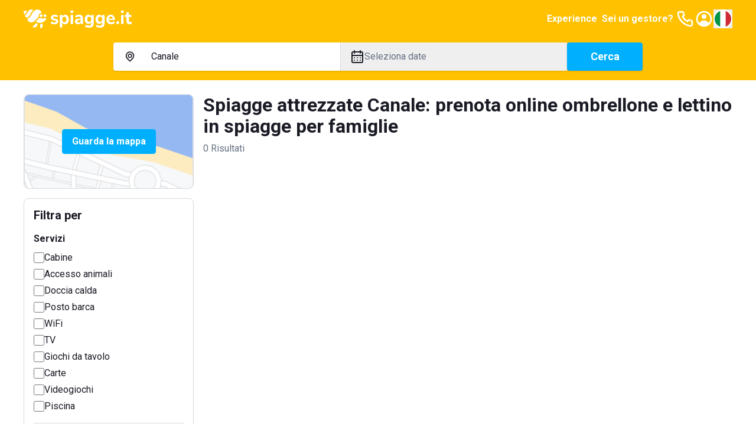

--- FILE ---
content_type: text/css; charset=UTF-8
request_url: https://www.spiagge.it/_next/static/css/2409f0f7dcfdfef3.css
body_size: 362
content:
.gm-style .gm-style-iw-c{padding:0!important}.gm-style .gm-style-iw-d{overflow:hidden!important}.gm-style-iw-tc{display:none}.gm-ui-hover-effect{width:36px!important;height:36px!important;right:-2px!important}.gm-ui-hover-effect>span{width:24px!important;height:24px!important}.gm-style-iw{display:none!important}@media(min-width:992px){.gm-style-iw{display:block!important}}.page-description_page-description__D5Xvn h1,.page-description_page-description__D5Xvn h2,.page-description_page-description__D5Xvn h3,.page-description_page-description__D5Xvn h4{font-weight:700;text-transform:uppercase}.page-description_page-description__D5Xvn h1,.page-description_page-description__D5Xvn h2,.page-description_page-description__D5Xvn h3,.page-description_page-description__D5Xvn h4,.page-description_page-description__D5Xvn ol,.page-description_page-description__D5Xvn p,.page-description_page-description__D5Xvn ul{margin:0!important;padding:0!important}.page-description_page-description__D5Xvn ol,.page-description_page-description__D5Xvn ul{list-style:disc;padding-left:26px!important}.page-description_page-description__D5Xvn ol br,.page-description_page-description__D5Xvn ul br{display:none}.page-description_page-description__D5Xvn ul li::marker{font-size:80%}.pagination-container{display:flex;justify-content:center;align-items:center;gap:.125rem}.pagination-container .next.disabled,.pagination-container .previous.disabled{display:none}.pagination-container li>a{display:inline-flex;align-items:center;justify-content:center;min-width:2rem;padding:.25rem .5rem;border-radius:.25rem}.pagination-container li.selected>a{background-color:var(--blue-300);color:var(--white);font-weight:500}

--- FILE ---
content_type: image/svg+xml
request_url: https://www.spiagge.it/_next/static/media/spiaggeit-logo.23a2d44a.svg
body_size: 7369
content:
<svg width="137" height="24" viewBox="0 0 137 24" fill="none" xmlns="http://www.w3.org/2000/svg">
<g clip-path="url(#clip0_341_561)">
<path d="M43.7537 15.0296C43.7537 14.1557 43.5044 13.4546 43.0118 12.9489C42.5192 12.4431 41.7873 12.0956 40.8383 11.9208L38.4958 11.4644C37.766 11.3143 37.398 10.9381 37.398 10.348C37.3974 10.1666 37.4396 9.98767 37.5212 9.82656C37.6028 9.66545 37.7212 9.52692 37.8665 9.42277C38.1741 9.18222 38.6708 9.06091 39.3544 9.06091C39.7433 9.06516 40.1303 9.11833 40.5065 9.21922C40.9715 9.34787 41.4233 9.52207 41.8556 9.7394C41.9917 9.82059 42.1451 9.86642 42.3025 9.87287C42.4599 9.87933 42.6165 9.8462 42.7584 9.77641C43.012 9.63244 43.2078 9.40166 43.3113 9.12465C43.4246 8.83919 43.4437 8.52371 43.3656 8.22616C43.3212 8.07089 43.2442 7.92737 43.14 7.80558C43.0359 7.6838 42.907 7.58667 42.7624 7.52095C41.6934 6.96769 40.5081 6.69029 39.3102 6.71293C38.4555 6.69603 37.6064 6.85764 36.8149 7.18787C36.1447 7.46602 35.56 7.92335 35.122 8.51195C34.7103 9.10247 34.4985 9.8143 34.5188 10.5392C34.4859 11.3063 34.7438 12.0568 35.2386 12.6343C35.7171 13.1647 36.4269 13.5225 37.3458 13.6952L39.6741 14.1516C40.4603 14.2997 40.8604 14.6759 40.8604 15.2681C40.8621 15.447 40.8197 15.6235 40.7371 15.7812C40.6546 15.939 40.5344 16.0729 40.3879 16.1707C40.0822 16.3927 39.6037 16.5058 38.9804 16.5058C38.4773 16.5029 37.9759 16.4457 37.4845 16.3351C36.9019 16.2005 36.3341 16.0062 35.7895 15.7553C35.654 15.6816 35.5033 15.6419 35.3499 15.6394C35.1964 15.6369 35.0446 15.6717 34.9068 15.7409C34.656 15.8816 34.4669 16.1146 34.378 16.3927C34.2778 16.6827 34.2813 16.9996 34.3881 17.2871C34.5194 17.6198 34.7675 17.8904 35.0838 18.0457C35.6705 18.3564 36.3005 18.5727 36.9517 18.6872C37.6149 18.8125 38.2879 18.8765 38.9623 18.8784C40.3999 18.8784 41.5762 18.5351 42.4488 17.8504C43.3214 17.1658 43.7537 16.2344 43.7537 15.0296Z" fill="white"/>
<path d="M56.6258 16.0226C57.0469 14.9941 57.2524 13.8868 57.229 12.772C57.2535 11.6605 57.0479 10.5563 56.6258 9.53174C56.2716 8.68945 55.6926 7.96622 54.955 7.44487C54.2209 6.95144 53.3582 6.69631 52.4799 6.71293C51.7729 6.70332 51.0756 6.88262 50.4572 7.2331C49.8833 7.55393 49.412 8.03722 49.1 8.62503L48.9854 8.83063V8.514C48.9854 7.32768 48.4586 6.75199 47.3769 6.75199C46.2951 6.75199 45.7864 7.32768 45.7864 8.514V21.3559C45.7864 22.5587 46.3213 23.1426 47.4211 23.1426C48.5209 23.1426 49.0296 22.5587 49.0296 21.3559V16.8676L49.1422 17.0609C49.4743 17.62 49.9482 18.0768 50.5135 18.3829C51.1175 18.7153 51.794 18.8858 52.4799 18.8784C53.3603 18.8951 54.2243 18.6346 54.955 18.1321C55.6939 17.6025 56.2727 16.8717 56.6258 16.0226ZM53.2701 15.4264C53.059 15.7028 52.7876 15.9248 52.4776 16.0748C52.1675 16.2247 51.8275 16.2984 51.4846 16.2899C51.1379 16.3012 50.7934 16.2289 50.4791 16.0789C50.1647 15.9289 49.8893 15.7053 49.675 15.4264C49.2206 14.8568 48.9914 13.9645 48.9914 12.772C48.9914 11.5795 49.2206 10.716 49.675 10.1506C49.8921 9.87586 50.1684 9.65623 50.4824 9.50891C50.7963 9.36159 51.1394 9.29059 51.4846 9.30146C51.8261 9.29238 52.1651 9.36432 52.4749 9.51164C52.7846 9.65897 53.0568 9.87767 53.2701 10.1506C53.7245 10.7119 53.9537 11.5898 53.9537 12.772C53.9537 13.9543 53.7245 14.8568 53.2701 15.4264Z" fill="white"/>
<path d="M62.6397 16.9005V8.69082C62.6397 8.07402 62.499 7.58674 62.2195 7.25161C62.0698 7.08341 61.8852 6.95161 61.6793 6.86587C61.4733 6.78013 61.2512 6.74262 61.0292 6.7561C59.9294 6.7561 59.3945 7.3873 59.3945 8.68671V16.9005C59.3945 17.505 59.5353 17.982 59.8148 18.311C59.9675 18.4797 60.1549 18.6116 60.3635 18.6973C60.5721 18.7829 60.7967 18.8202 61.0211 18.8065C61.2456 18.8227 61.4708 18.7868 61.6797 18.7013C61.8887 18.6159 62.0759 18.4831 62.2275 18.313C62.5234 17.9066 62.6693 17.4063 62.6397 16.9005Z" fill="white"/>
<path d="M61.0292 1.16782C60.426 1.16782 59.9535 1.31997 59.6217 1.62015C59.4547 1.79065 59.3254 1.99577 59.2425 2.2217C59.1596 2.44762 59.1251 2.6891 59.1412 2.92984C59.1266 3.16704 59.1619 3.40468 59.2448 3.62671C59.3277 3.84875 59.4562 4.05001 59.6217 4.21691C59.9454 4.51709 60.4139 4.66924 61.0292 4.66924C62.2778 4.66924 62.885 4.09972 62.885 2.92984C62.885 1.75996 62.2778 1.16782 61.0292 1.16782Z" fill="white"/>
<path d="M75.15 11.7152C75.15 10.0128 74.7358 8.74017 73.9194 7.9301C73.1031 7.12002 71.8445 6.71293 70.1716 6.71293C69.6024 6.71844 69.0349 6.77832 68.4766 6.8918C67.8044 7.03159 67.1472 7.23817 66.5142 7.50861C66.3367 7.56507 66.173 7.6598 66.0342 7.78642C65.8955 7.91303 65.7849 8.06859 65.71 8.24261C65.5755 8.55963 65.5486 8.91355 65.6336 9.24801C65.6689 9.39989 65.734 9.54287 65.8249 9.66832C65.9158 9.79376 66.0306 9.89908 66.1624 9.9779C66.4258 10.1342 66.7656 10.1218 67.1556 9.93883C67.6557 9.71539 68.1754 9.54121 68.7078 9.41866C69.1436 9.31869 69.5883 9.26563 70.0349 9.26034C70.7607 9.26034 71.2855 9.4166 71.5931 9.72295C71.9008 10.0293 72.0576 10.5454 72.0576 11.267V11.7399H71.195C69.9501 11.7121 68.7058 11.8203 67.4834 12.0627C66.5645 12.2683 65.8929 12.6343 65.4888 13.1339C65.0847 13.6335 64.8856 14.3038 64.8856 15.1344C64.8779 15.8111 65.0646 16.4752 65.4224 17.0445C65.7858 17.6159 66.289 18.0802 66.8822 18.3912C67.5434 18.7333 68.2766 18.9041 69.0175 18.8887C69.6884 18.9088 70.3496 18.7202 70.9135 18.348C71.4234 17.9937 71.8094 17.4823 72.0154 16.8882L72.134 16.5613V17.0547C72.134 18.2555 72.6306 18.8414 73.656 18.8414C74.6815 18.8414 75.156 18.2555 75.156 17.0547L75.15 11.7152ZM72.0596 14.02C72.0733 14.3579 72.0217 14.6953 71.9079 15.0128C71.794 15.3303 71.6201 15.6217 71.3961 15.8705C71.1896 16.1003 70.938 16.2829 70.6576 16.4062C70.3773 16.5295 70.0746 16.5908 69.7695 16.586C69.2948 16.6165 68.8275 16.4548 68.4686 16.1357C68.319 15.9872 68.2014 15.8086 68.1232 15.611C68.0449 15.4135 68.0078 15.2015 68.0142 14.9884C68.0028 14.737 68.0691 14.4883 68.2038 14.2776C68.3384 14.0669 68.5344 13.9048 68.7641 13.8144C69.2447 13.5965 70.0711 13.4855 71.2191 13.4855H72.0596V14.02Z" fill="white"/>
<path d="M88.7761 8.52223C88.7761 7.3359 88.2554 6.76022 87.1857 6.76022C86.9665 6.74705 86.7471 6.78085 86.5414 6.85945C86.3357 6.93805 86.1484 7.05972 85.9914 7.21665C85.7139 7.51683 85.5732 7.95682 85.5732 8.53045V8.82858L85.4606 8.60858C85.1535 8.0233 84.6832 7.54455 84.1094 7.2331C83.4824 6.88417 82.7784 6.7051 82.0646 6.71293C81.1696 6.69267 80.2888 6.94377 79.5332 7.43459C78.7996 7.93527 78.2196 8.63813 77.8603 9.46183C77.4438 10.4195 77.2379 11.4589 77.2571 12.5068C77.2365 13.5635 77.4424 14.6119 77.8603 15.5785C78.2196 16.4016 78.7996 17.1038 79.5332 17.6037C80.2871 18.091 81.1649 18.3399 82.0566 18.3192C82.7799 18.3247 83.4923 18.1377 84.1235 17.7764C84.7157 17.4506 85.1974 16.9488 85.5048 16.3372L85.6174 16.1049V17.7106C85.6174 19.6309 84.6382 20.6034 82.704 20.6034C82.2178 20.5951 81.733 20.5469 81.2543 20.4595C80.6184 20.3369 80.002 20.1252 79.4226 19.8304C79.2821 19.7604 79.1285 19.7225 78.9722 19.7194C78.8248 19.7191 78.6801 19.7604 78.554 19.8386C78.2808 20.0143 78.0739 20.2795 77.9673 20.591C77.8606 20.9025 77.8605 21.2418 77.9669 21.5533C78.0369 21.7337 78.1438 21.8967 78.2805 22.0315C78.4171 22.1662 78.5803 22.2696 78.7591 22.3346C79.3785 22.6345 80.0335 22.8508 80.7074 22.9782C81.4614 23.1202 82.2269 23.1891 82.9935 23.1838C84.8715 23.1838 86.3191 22.6903 87.3003 21.7137C88.2815 20.7371 88.7761 19.2465 88.7761 17.2932V8.52223ZM84.9016 14.8754C84.6721 15.1459 84.3885 15.3628 84.0698 15.5115C83.7512 15.6601 83.4051 15.7371 83.0548 15.7371C82.7046 15.7371 82.3585 15.6601 82.0399 15.5115C81.7212 15.3628 81.4376 15.1459 81.2081 14.8754C80.7537 14.3058 80.5244 13.5102 80.5244 12.5068C80.5244 11.5035 80.7537 10.7119 81.2081 10.1506C81.4397 9.88365 81.7241 9.66996 82.0424 9.52362C82.3608 9.37728 82.7058 9.30161 83.0548 9.30161C83.4039 9.30161 83.7489 9.37728 84.0673 9.52362C84.3856 9.66996 84.67 9.88365 84.9016 10.1506C85.3621 10.7119 85.5953 11.5055 85.5953 12.5068C85.5953 13.5081 85.3621 14.3058 84.9016 14.8754Z" fill="white"/>
<path d="M102.491 8.52223C102.491 7.3359 101.97 6.76022 100.9 6.76022C100.681 6.74692 100.462 6.78066 100.256 6.85927C100.05 6.93788 99.8629 7.05961 99.706 7.21665C99.4285 7.51683 99.2878 7.95682 99.2878 8.53045V8.82858L99.1732 8.60858C98.8639 8.02485 98.3914 7.54878 97.816 7.24133C97.1897 6.88953 96.4857 6.70762 95.7711 6.71293C94.8761 6.69242 93.9953 6.94355 93.2397 7.43459C92.5061 7.93527 91.9261 8.63813 91.5669 9.46183C91.1503 10.4195 90.9444 11.4589 90.9637 12.5068C90.9431 13.5635 91.149 14.6119 91.5669 15.5785C91.9262 16.4016 92.5062 17.1038 93.2397 17.6037C93.9959 18.0926 94.8768 18.3415 95.7711 18.3192C96.4945 18.3245 97.2068 18.1374 97.8381 17.7764C98.4302 17.4511 98.9113 16.9491 99.2174 16.3372L99.332 16.1049V17.7106C99.332 19.6309 98.3508 20.6034 96.4166 20.6034C95.931 20.595 95.4469 20.5469 94.9689 20.4595C94.3323 20.337 93.7152 20.1253 93.1352 19.8304C92.9954 19.7604 92.8424 19.7225 92.6868 19.7194C92.5388 19.7197 92.3936 19.7609 92.2666 19.8386C91.9934 20.0143 91.7865 20.2795 91.6799 20.591C91.5732 20.9025 91.5731 21.2418 91.6795 21.5533C91.7499 21.7335 91.8569 21.8963 91.9935 22.031C92.13 22.1657 92.293 22.2692 92.4717 22.3346C93.0911 22.6345 93.746 22.8508 94.42 22.9782C95.174 23.1203 95.9394 23.1892 96.7061 23.1838C98.582 23.1838 100.032 22.6903 101.013 21.7137C101.994 20.7371 102.489 19.2465 102.489 17.2932L102.491 8.52223ZM98.6162 14.8754C98.3865 15.1459 98.1027 15.3629 97.7839 15.5116C97.4651 15.6602 97.1188 15.7372 96.7684 15.7372C96.4181 15.7372 96.0718 15.6602 95.753 15.5116C95.4342 15.3629 95.1503 15.1459 94.9206 14.8754C94.4683 14.3058 94.239 13.5102 94.239 12.5068C94.239 11.5035 94.4683 10.7119 94.9206 10.1506C95.1525 9.88361 95.437 9.66989 95.7555 9.52353C96.074 9.37717 96.4193 9.30149 96.7684 9.30149C97.1176 9.30149 97.4628 9.37717 97.7813 9.52353C98.0998 9.66989 98.3844 9.88361 98.6162 10.1506C99.0767 10.7119 99.3099 11.5055 99.3099 12.5068C99.3099 13.5081 99.0767 14.3058 98.6162 14.8754Z" fill="white"/>
<path d="M115.073 17.1575C115.18 16.8475 115.18 16.5094 115.073 16.1994C115.026 16.0561 114.95 15.9244 114.85 15.8129C114.75 15.7014 114.628 15.6125 114.492 15.5518C114.213 15.4243 113.863 15.4695 113.451 15.6834C113.036 15.907 112.591 16.0664 112.13 16.1563C111.726 16.2395 111.315 16.2842 110.903 16.2899C109.986 16.2899 109.259 16.0699 108.736 15.6402C108.213 15.2105 107.887 14.5114 107.767 13.5718V13.5019H114.402C115.065 13.5019 115.389 13.2244 115.389 12.6507C115.389 10.8353 114.921 9.37548 114 8.31252C113.079 7.24955 111.808 6.71293 110.248 6.71293C109.237 6.69291 108.24 6.95979 107.369 7.48394C106.536 7.99985 105.858 8.73853 105.406 9.62015C104.913 10.6009 104.666 11.6919 104.688 12.7947C104.66 13.9157 104.912 15.0257 105.422 16.0185C105.908 16.9201 106.644 17.6547 107.537 18.13C108.566 18.6529 109.703 18.9099 110.851 18.8784C111.461 18.8744 112.068 18.7985 112.661 18.6523C113.26 18.5113 113.837 18.2828 114.374 17.9738C114.698 17.8 114.947 17.509 115.073 17.1575ZM107.775 11.6844C107.879 10.8414 108.159 10.1753 108.605 9.70444C108.836 9.46581 109.112 9.27892 109.417 9.15572C109.722 9.03253 110.049 8.97573 110.377 8.98895C111.836 8.98895 112.62 9.89771 112.711 11.6885V11.7522H107.767L107.775 11.6844Z" fill="white"/>
<path d="M120.864 16.7319C120.885 16.2154 120.71 15.7105 120.377 15.3215C120.204 15.1364 119.994 14.9919 119.761 14.8978C119.528 14.8038 119.278 14.7624 119.028 14.7767C118.775 14.7642 118.522 14.8063 118.286 14.9002C118.05 14.994 117.836 15.1376 117.657 15.3215C117.313 15.7047 117.13 16.2118 117.15 16.7319C117.13 17.2607 117.312 17.7768 117.657 18.1712C117.834 18.3585 118.047 18.5051 118.284 18.6012C118.52 18.6973 118.774 18.7406 119.028 18.7283C119.279 18.7423 119.53 18.6998 119.763 18.6038C119.996 18.5079 120.206 18.3609 120.377 18.1732C120.71 17.772 120.884 17.2577 120.864 16.7319Z" fill="white"/>
<path d="M124.893 1.16782C124.29 1.16782 123.818 1.31997 123.486 1.62015C123.319 1.79054 123.189 1.9956 123.106 2.22152C123.023 2.44743 122.988 2.68896 123.003 2.92984C122.989 3.16718 123.025 3.40487 123.108 3.6269C123.191 3.84892 123.32 4.05011 123.486 4.21691C123.808 4.51709 124.278 4.66924 124.893 4.66924C126.144 4.66924 126.751 4.09972 126.751 2.92984C126.751 1.75996 126.144 1.16782 124.893 1.16782Z" fill="white"/>
<path d="M126.506 16.9005V8.69082C126.506 8.07402 126.365 7.58674 126.086 7.2516C125.936 7.08337 125.751 6.95156 125.544 6.86583C125.338 6.78009 125.116 6.74261 124.893 6.7561C123.794 6.7561 123.259 7.3873 123.259 8.68671V16.9005C123.226 17.4098 123.376 17.9139 123.679 18.3192C123.832 18.4878 124.019 18.6196 124.228 18.7053C124.436 18.791 124.661 18.8283 124.885 18.8147C125.11 18.8311 125.335 18.7952 125.544 18.7097C125.753 18.6243 125.94 18.4914 126.092 18.3212C126.369 17.982 126.506 17.4968 126.506 16.9005Z" fill="white"/>
<path d="M136.768 18.0149C136.891 17.6986 136.95 17.36 136.941 17.0198C136.941 16.5407 136.879 16.2241 136.756 16.0761C136.702 16.0049 136.632 15.9487 136.551 15.9128C136.47 15.8768 136.382 15.8623 136.294 15.8705C136.116 15.8898 135.94 15.9214 135.767 15.965C135.558 16.0157 135.344 16.0406 135.13 16.0391C134.474 16.0391 133.992 15.8622 133.69 15.5148C133.388 15.1673 133.24 14.6451 133.24 13.9604V9.54202H135.419C136.25 9.54202 136.652 9.13081 136.652 8.25906C136.652 7.3873 136.25 6.95143 135.419 6.95143H133.24V5.06605C133.24 3.86327 132.713 3.27936 131.631 3.27936C130.549 3.27936 129.996 3.86327 129.996 5.06605V6.95143H128.991C128.147 6.95143 127.734 7.37908 127.734 8.25906C127.734 9.13904 128.137 9.54202 128.991 9.54202H129.996V14.1146C129.996 15.6998 130.378 16.9026 131.132 17.6901C131.886 18.4775 133.037 18.8784 134.551 18.8784C134.836 18.873 135.12 18.8455 135.401 18.7962C135.667 18.7561 135.928 18.6871 136.179 18.5906C136.442 18.4857 136.654 18.2788 136.768 18.0149Z" fill="white"/>
<path d="M15.7011 17.4516L11.6416 21.8144C11.5906 21.8679 11.5533 21.9334 11.533 22.0051C11.5127 22.0768 11.5099 22.1526 11.525 22.2256C11.5366 22.2939 11.5642 22.3582 11.6056 22.413C11.6469 22.4678 11.7007 22.5115 11.7623 22.5402C12.428 22.8547 13.1647 22.9789 13.894 22.8994C14.6232 22.8199 15.3178 22.5398 15.9038 22.0889C16.4897 21.6379 16.9453 21.033 17.2218 20.3385C17.4984 19.6439 17.5858 18.8857 17.4745 18.1444C16.8649 17.9662 16.2716 17.7344 15.7011 17.4516Z" fill="white"/>
<path d="M20.8564 18.5371V23.3462C20.8587 23.4512 20.8863 23.554 20.9369 23.6455C20.9874 23.737 21.0592 23.8142 21.146 23.8705C21.2509 23.9405 21.3708 23.9834 21.4955 23.9956C21.6201 24.0077 21.7458 23.9888 21.8618 23.9404C22.5834 23.6256 23.1977 23.0992 23.6272 22.4278C24.0566 21.7563 24.2818 20.9698 24.2745 20.1676C24.2751 19.4202 24.0785 18.6864 23.7055 18.0437C22.7813 18.3361 21.8233 18.502 20.8564 18.5371Z" fill="white"/>
<path d="M24.9964 11.4109H24.5701C22.9543 11.4113 21.3502 11.1297 19.827 10.5783C19.3786 11.0923 18.9483 11.5898 18.512 12.0935L18.4235 12.1964C17.7379 12.9879 17.0905 13.7363 16.5838 14.3038C16.1817 14.7397 15.7936 15.1467 15.3995 15.5107C16.6779 16.353 18.1387 16.8619 19.6541 16.9931C21.4376 17.1531 23.229 16.7928 24.8205 15.954C26.412 15.1152 27.7383 13.8322 28.6457 12.2539C28.7254 12.1202 28.7636 11.965 28.7554 11.8087C28.7471 11.6523 28.6927 11.5022 28.5994 11.3781C28.505 11.2415 28.3728 11.1369 28.2199 11.0776C28.0669 11.0182 27.9002 11.0069 27.7409 11.045C26.8398 11.2576 25.9206 11.3801 24.9964 11.4109Z" fill="white"/>
<path d="M5.89522 2.48779C5.03325 4.57081 3.56634 6.33279 1.69296 7.53534C1.71307 8.04318 1.83572 8.97456 2.40272 9.61398C2.82623 10.0603 3.40334 10.3199 4.01124 10.3377L4.1178 10.3213C4.23844 10.3028 7.07547 9.80108 9.19067 5.07222C9.91016 3.39416 10.9817 1.89838 12.3293 0.690825C11.9091 0.538679 11.4929 0.398869 11.0927 0.279619C7.82142 -0.727834 6.43005 1.2295 5.89522 2.48779Z" fill="white"/>
<path d="M22.8973 4.84606C22.8068 4.04009 22.3624 2.13004 20.197 0.925213C19.5013 0.524149 18.7307 0.277823 17.9355 0.202356C17.1403 0.126889 16.3385 0.223981 15.5825 0.487279C13.4975 1.19661 11.6959 3.04498 10.5137 5.68903C8.54124 10.0951 5.85903 11.3493 4.78133 11.6844C4.7282 11.9269 4.72205 12.1776 4.76323 12.4225C4.78736 12.5582 5.39256 15.7779 8.6659 16.4071C11.1129 16.88 13.0893 15.9794 15.5021 13.2984C16.0027 12.7412 16.6522 11.9907 17.3378 11.1971L17.364 11.1663C17.8706 10.5824 18.5603 9.78258 19.2379 9.01157C19.0619 8.53606 19.0011 8.02403 19.0608 7.51928C19.1205 7.01453 19.2988 6.53207 19.5806 6.11318C19.8624 5.69429 20.2393 5.35143 20.6789 5.11393C21.1185 4.87643 21.6079 4.75136 22.1051 4.74942C22.3721 4.74666 22.6384 4.77914 22.8973 4.84606Z" fill="white"/>
<path d="M26.9809 6.05089C26.6253 6.05048 26.2775 6.15793 25.9817 6.35966C25.6858 6.56138 25.4551 6.84831 25.3187 7.18414C25.1824 7.51997 25.1465 7.88962 25.2156 8.24631C25.2848 8.603 25.4558 8.9307 25.7071 9.18797C25.9584 9.44524 26.2787 9.6205 26.6274 9.69159C26.9762 9.76268 27.3377 9.7264 27.6663 9.58734C27.9948 9.44828 28.2757 9.21269 28.4733 8.91038C28.6709 8.60806 28.7764 8.2526 28.7764 7.88897C28.7758 7.402 28.5866 6.93511 28.25 6.59058C27.9135 6.24604 27.4571 6.05197 26.9809 6.05089Z" fill="white"/>
<path d="M22.1051 6.05089C21.7495 6.05048 21.4017 6.15793 21.1059 6.35966C20.81 6.56138 20.5793 6.84831 20.4429 7.18414C20.3066 7.51997 20.2707 7.88962 20.3398 8.24631C20.409 8.603 20.58 8.9307 20.8313 9.18797C21.0826 9.44524 21.4029 9.6205 21.7516 9.69159C22.1004 9.76268 22.4619 9.7264 22.7905 9.58734C23.119 9.44828 23.3999 9.21269 23.5975 8.91038C23.7951 8.60806 23.9006 8.2526 23.9006 7.88897C23.9 7.402 23.7108 6.93511 23.3742 6.59058C23.0377 6.24604 22.5813 6.05197 22.1051 6.05089Z" fill="white"/>
<path d="M0.43229 2.22873C-0.195032 2.94423 0.014075 4.09149 0.132703 4.55204C0.277579 5.1702 0.570546 5.7418 0.985218 6.21537C2.56948 5.17361 3.81138 3.66946 4.5501 1.89771C3.82769 1.70201 3.08545 1.593 2.33838 1.57286C1.45772 1.56464 0.818334 1.78874 0.43229 2.22873Z" fill="white"/>
</g>
<defs>
<clipPath id="clip0_341_561">
<rect width="136.941" height="24" fill="white"/>
</clipPath>
</defs>
</svg>


--- FILE ---
content_type: application/javascript; charset=UTF-8
request_url: https://www.spiagge.it/_next/static/chunks/main-app-86ae8a501289a231.js
body_size: 736
content:
!function(){try{var e="undefined"!=typeof window?window:"undefined"!=typeof global?global:"undefined"!=typeof self?self:{},t=Error().stack;t&&(e._sentryDebugIds=e._sentryDebugIds||{},e._sentryDebugIds[t]="5983fbb1-f7df-40c7-b6a2-38715432d750",e._sentryDebugIdIdentifier="sentry-dbid-5983fbb1-f7df-40c7-b6a2-38715432d750")}catch(e){}}(),(self.webpackChunk_N_E=self.webpackChunk_N_E||[]).push([[1744],{46907:function(e,t,n){Promise.resolve().then(n.t.bind(n,12846,23)),Promise.resolve().then(n.t.bind(n,19107,23)),Promise.resolve().then(n.t.bind(n,61060,23)),Promise.resolve().then(n.t.bind(n,4707,23)),Promise.resolve().then(n.t.bind(n,80,23)),Promise.resolve().then(n.t.bind(n,36423,23))},86951:function(e,t,n){"use strict";var r=n(39056),o=n(13463),s=window;s.__sentryRewritesTunnelPath__="/monitoring",s.SENTRY_RELEASE={id:"0Ok5Lzc3L1fSxg7VkbNNM"},s.__sentryBasePath=void 0,s.__rewriteFramesAssetPrefixPath__="";let i=window.location.hostname.includes("localhost")?"develop":window.location.hostname.includes("staging")?"staging":"production";r.S1({dsn:"https://27c5df541d21b40bcafac4412b1581e1@o4504712775008256.ingest.us.sentry.io/4505997010534400",environment:i,enabled:!0,tracesSampleRate:"production"===i?0:.1,autoSessionTracking:!1,replaysSessionSampleRate:.01,replaysOnErrorSampleRate:1,ignoreErrors:["Unexpected token","goog is not defined","Hydration Error","Hydration failed","https://react.dev/errors/418","https://react.dev/errors/423","https://react.dev/errors/425"],integrations:[o.G({maskAllText:!0,blockAllMedia:!0})]})}},function(e){var t=function(t){return e(e.s=t)};e.O(0,[991,2971,4553],function(){return t(86951),t(54278),t(46907)}),_N_E=e.O()}]);

--- FILE ---
content_type: application/javascript; charset=utf-8
request_url: https://cs.iubenda.com/cookie-solution/confs/js/31490258.js
body_size: -241
content:
_iub.csRC = { consApiKey: 'jaAAiyv5rw1roByVvjUOqQno1RsoTGUE', showBranding: false, publicId: '9c6d577f-6db6-11ee-8bfc-5ad8d8c564c0', floatingGroup: false };
_iub.csEnabled = true;
_iub.csPurposes = [4,5,2,1,3];
_iub.cpUpd = 1761925004;
_iub.csT = 2.0;
_iub.googleConsentModeV2 = true;
_iub.totalNumberOfProviders = 15;


--- FILE ---
content_type: application/javascript; charset=UTF-8
request_url: https://www.spiagge.it/_next/static/chunks/6895-db3cec0397f90e1f.js
body_size: 6097
content:
!function(){try{var e="undefined"!=typeof window?window:"undefined"!=typeof global?global:"undefined"!=typeof self?self:{},t=Error().stack;t&&(e._sentryDebugIds=e._sentryDebugIds||{},e._sentryDebugIds[t]="6ea3042c-7ba9-4ad6-acec-c131dc4ef08a",e._sentryDebugIdIdentifier="sentry-dbid-6ea3042c-7ba9-4ad6-acec-c131dc4ef08a")}catch(e){}}();"use strict";(self.webpackChunk_N_E=self.webpackChunk_N_E||[]).push([[6895],{86895:function(e,t,n){n.d(t,{zx:function(){return r.z},Vq:function(){return o.V},nv:function(){return i},cn:function(){return a.c}});var r=n(92283),o=n(54777),l=n(2265),a=n(20504);let i=l.forwardRef(function(e,t){let{className:n,containerClassName:r,errorMsg:o,label:i,id:C,type:d,...p}=e,[f,w]=l.useState(d),m=l.useMemo(()=>"password"===f,[f]);return l.createElement("div",{className:(0,a.c)("flex flex-col",r)},l.createElement("label",{htmlFor:C,className:"mb-1 font-bold"},i),l.createElement("div",{className:"relative"},l.createElement("input",{ref:t,id:C,className:(0,a.c)("w-full rounded-sm border px-4 py-2 placeholder:text-secondary focus-visible:outline-none",n,{"border-red-500":o,"pr-12":"password"===e.type}),type:f,...p}),"password"===e.type&&l.createElement("button",{type:"button",className:"absolute right-3 top-1/2 -translate-y-1/2 select-none outline-none",onClick:e=>{e.stopPropagation(),e.preventDefault(),w(m?"text":"password")}},m?l.createElement(c,{className:"h-6 w-6"}):l.createElement(u,{className:"h-6 w-6"}))),o&&l.createElement("div",{className:"flex items-center gap-1 text-critical"},l.createElement(s,{className:"h-6 w-6 shrink-0"})," ",o))});function c(e){return l.createElement("svg",{width:"24",height:"24",viewBox:"0 0 24 24",fill:"currentColor",xmlns:"http://www.w3.org/2000/svg",...e},l.createElement("path",{d:"M21.9199 11.6C19.8999 6.91 16.0999 4 11.9999 4C7.89994 4 4.09994 6.91 2.07994 11.6C2.02488 11.7262 1.99646 11.8623 1.99646 12C1.99646 12.1377 2.02488 12.2738 2.07994 12.4C4.09994 17.09 7.89994 20 11.9999 20C16.0999 20 19.8999 17.09 21.9199 12.4C21.975 12.2738 22.0034 12.1377 22.0034 12C22.0034 11.8623 21.975 11.7262 21.9199 11.6ZM11.9999 18C8.81994 18 5.82994 15.71 4.09994 12C5.82994 8.29 8.81994 6 11.9999 6C15.1799 6 18.1699 8.29 19.8999 12C18.1699 15.71 15.1799 18 11.9999 18ZM11.9999 8C11.2088 8 10.4355 8.2346 9.77766 8.67412C9.11987 9.11365 8.60718 9.73836 8.30443 10.4693C8.00168 11.2002 7.92246 12.0044 8.0768 12.7804C8.23114 13.5563 8.61211 14.269 9.17152 14.8284C9.73093 15.3878 10.4437 15.7688 11.2196 15.9231C11.9955 16.0775 12.7998 15.9983 13.5307 15.6955C14.2616 15.3928 14.8863 14.8801 15.3258 14.2223C15.7653 13.5645 15.9999 12.7911 15.9999 12C15.9999 10.9391 15.5785 9.92172 14.8284 9.17157C14.0782 8.42143 13.0608 8 11.9999 8ZM11.9999 14C11.6044 14 11.2177 13.8827 10.8888 13.6629C10.5599 13.4432 10.3036 13.1308 10.1522 12.7654C10.0008 12.3999 9.9612 11.9978 10.0384 11.6098C10.1155 11.2219 10.306 10.8655 10.5857 10.5858C10.8654 10.3061 11.2218 10.1156 11.6098 10.0384C11.9977 9.96126 12.3999 10.0009 12.7653 10.1522C13.1308 10.3036 13.4431 10.56 13.6629 10.8889C13.8826 11.2178 13.9999 11.6044 13.9999 12C13.9999 12.5304 13.7892 13.0391 13.4142 13.4142C13.0391 13.7893 12.5304 14 11.9999 14Z",fill:"currentColor"}))}function s(e){return l.createElement("svg",{width:"24",height:"24",viewBox:"0 0 24 24",fill:"currentColor",xmlns:"http://www.w3.org/2000/svg",...e},l.createElement("path",{d:"M12 7C11.7348 7 11.4804 7.10536 11.2929 7.29289C11.1054 7.48043 11 7.73478 11 8V12C11 12.2652 11.1054 12.5196 11.2929 12.7071C11.4804 12.8946 11.7348 13 12 13C12.2652 13 12.5196 12.8946 12.7071 12.7071C12.8946 12.5196 13 12.2652 13 12V8C13 7.73478 12.8946 7.48043 12.7071 7.29289C12.5196 7.10536 12.2652 7 12 7ZM12.92 15.62C12.8981 15.5563 12.8679 15.4957 12.83 15.44L12.71 15.29C12.5694 15.1512 12.3908 15.0572 12.1968 15.0199C12.0028 14.9825 11.8021 15.0034 11.62 15.08C11.4988 15.1306 11.3872 15.2017 11.29 15.29C11.1973 15.3834 11.124 15.4943 11.0742 15.6161C11.0245 15.7379 10.9992 15.8684 11 16C11.0016 16.1307 11.0288 16.2598 11.08 16.38C11.1249 16.5041 11.1966 16.6168 11.2899 16.7101C11.3832 16.8034 11.4959 16.8751 11.62 16.92C11.7397 16.9729 11.8691 17.0002 12 17.0002C12.1309 17.0002 12.2603 16.9729 12.38 16.92C12.5041 16.8751 12.6168 16.8034 12.7101 16.7101C12.8034 16.6168 12.8751 16.5041 12.92 16.38C12.9712 16.2598 12.9984 16.1307 13 16C13.0049 15.9334 13.0049 15.8666 13 15.8C12.9828 15.7362 12.9558 15.6755 12.92 15.62ZM12 2C10.0222 2 8.08879 2.58649 6.4443 3.6853C4.79981 4.78412 3.51809 6.3459 2.76121 8.17317C2.00433 10.0004 1.8063 12.0111 2.19215 13.9509C2.578 15.8907 3.53041 17.6725 4.92894 19.0711C6.32746 20.4696 8.10929 21.422 10.0491 21.8079C11.9889 22.1937 13.9996 21.9957 15.8268 21.2388C17.6541 20.4819 19.2159 19.2002 20.3147 17.5557C21.4135 15.9112 22 13.9778 22 12C22 10.6868 21.7413 9.38642 21.2388 8.17317C20.7363 6.95991 19.9997 5.85752 19.0711 4.92893C18.1425 4.00035 17.0401 3.26375 15.8268 2.7612C14.6136 2.25866 13.3132 2 12 2ZM12 20C10.4178 20 8.87104 19.5308 7.55544 18.6518C6.23985 17.7727 5.21447 16.5233 4.60897 15.0615C4.00347 13.5997 3.84504 11.9911 4.15372 10.4393C4.4624 8.88743 5.22433 7.46197 6.34315 6.34315C7.46197 5.22433 8.88743 4.4624 10.4393 4.15372C11.9911 3.84504 13.5997 4.00346 15.0615 4.60896C16.5233 5.21447 17.7727 6.23984 18.6518 7.55544C19.5308 8.87103 20 10.4177 20 12C20 14.1217 19.1572 16.1566 17.6569 17.6569C16.1566 19.1571 14.1217 20 12 20Z",fill:"currentColor"}))}function u(e){return l.createElement("svg",{width:"24",height:"24",viewBox:"0 0 24 24",fill:"currentColor",xmlns:"http://www.w3.org/2000/svg",...e},l.createElement("path",{d:"M10.9399 6.07994C11.2907 6.02617 11.6451 5.99943 11.9999 5.99994C15.1799 5.99994 18.1699 8.28994 19.9099 11.9999C19.6438 12.5645 19.3433 13.1122 19.0099 13.6399C18.9041 13.8038 18.8485 13.9949 18.8499 14.1899C18.8522 14.4082 18.9257 14.6197 19.0594 14.7922C19.1931 14.9647 19.3795 15.0888 19.5903 15.1455C19.8011 15.2021 20.0246 15.1883 20.2267 15.106C20.4289 15.0238 20.5986 14.8776 20.7099 14.6899C21.1759 13.9579 21.5806 13.1886 21.9199 12.3899C21.9736 12.2652 22.0013 12.1308 22.0013 11.9949C22.0013 11.8591 21.9736 11.7247 21.9199 11.5999C19.8999 6.90994 16.0999 3.99994 11.9999 3.99994C11.5306 3.99758 11.062 4.03774 10.5999 4.11994C10.4686 4.14227 10.343 4.19024 10.2302 4.26112C10.1174 4.332 10.0197 4.4244 9.94263 4.53304C9.86555 4.64169 9.81063 4.76445 9.78101 4.89432C9.75138 5.02419 9.74762 5.15862 9.76994 5.28994C9.79227 5.42126 9.84024 5.5469 9.91112 5.65968C9.982 5.77247 10.0744 5.87018 10.183 5.94726C10.2917 6.02433 10.4144 6.07925 10.5443 6.10888C10.6742 6.13851 10.8086 6.14227 10.9399 6.11994V6.07994ZM3.70994 2.28994C3.6167 2.1967 3.50601 2.12274 3.38419 2.07228C3.26237 2.02182 3.1318 1.99585 2.99994 1.99585C2.86808 1.99585 2.73751 2.02182 2.61569 2.07228C2.49387 2.12274 2.38318 2.1967 2.28994 2.28994C2.10164 2.47824 1.99585 2.73364 1.99585 2.99994C1.99585 3.26624 2.10164 3.52164 2.28994 3.70994L5.38994 6.79994C3.97551 8.16147 2.8498 9.79393 2.07994 11.5999C2.02488 11.7261 1.99646 11.8623 1.99646 11.9999C1.99646 12.1376 2.02488 12.2738 2.07994 12.3999C4.09994 17.0899 7.89994 19.9999 11.9999 19.9999C13.797 19.9875 15.5517 19.4524 17.0499 18.4599L20.2899 21.7099C20.3829 21.8037 20.4935 21.8781 20.6154 21.9288C20.7372 21.9796 20.8679 22.0057 20.9999 22.0057C21.132 22.0057 21.2627 21.9796 21.3845 21.9288C21.5064 21.8781 21.617 21.8037 21.7099 21.7099C21.8037 21.617 21.8781 21.5064 21.9288 21.3845C21.9796 21.2627 22.0057 21.132 22.0057 20.9999C22.0057 20.8679 21.9796 20.7372 21.9288 20.6154C21.8781 20.4935 21.8037 20.3829 21.7099 20.2899L3.70994 2.28994ZM10.0699 11.4799L12.5199 13.9299C12.3509 13.9784 12.1758 14.002 11.9999 13.9999C11.4695 13.9999 10.9608 13.7892 10.5857 13.4142C10.2107 13.0391 9.99994 12.5304 9.99994 11.9999C9.99789 11.8241 10.0215 11.649 10.0699 11.4799ZM11.9999 17.9999C8.81994 17.9999 5.82994 15.7099 4.09994 11.9999C4.74603 10.5737 5.66301 9.28652 6.79994 8.20994L8.56994 9.99994C8.15419 10.7587 7.99568 11.6319 8.1182 12.4884C8.24072 13.3449 8.63766 14.1386 9.24947 14.7504C9.86128 15.3622 10.655 15.7592 11.5115 15.8817C12.368 16.0042 13.2411 15.8457 13.9999 15.4299L15.5899 16.9999C14.501 17.6408 13.2634 17.9856 11.9999 17.9999Z",fill:"currentColor"}))}var C=n(44709),d=n(54887);let p=(0,l.forwardRef)((e,t)=>(0,l.createElement)(C.c.span,(0,C._)({},e,{ref:t,style:{position:"absolute",border:0,width:1,height:1,padding:0,margin:-1,overflow:"hidden",clip:"rect(0, 0, 0, 0)",whiteSpace:"nowrap",wordWrap:"normal",...e.style}}))),[f,w,m]=function(e){let t=e+"CollectionProvider",[n,r]=(0,C.$)(t),[o,a]=n(t,{collectionRef:{current:null},itemMap:new Map}),i=e+"CollectionSlot",c=l.forwardRef((e,t)=>{let{scope:n,children:r}=e,o=a(i,n),c=(0,C.a)(t,o.collectionRef);return l.createElement(C.b,{ref:c},r)}),s=e+"CollectionItemSlot",u="data-radix-collection-item";return[{Provider:e=>{let{scope:t,children:n}=e,r=l.useRef(null),a=l.useRef(new Map).current;return l.createElement(o,{scope:t,itemMap:a,collectionRef:r},n)},Slot:c,ItemSlot:l.forwardRef((e,t)=>{let{scope:n,children:r,...o}=e,i=l.useRef(null),c=(0,C.a)(t,i),d=a(s,n);return l.useEffect(()=>(d.itemMap.set(i,{ref:i,...o}),()=>void d.itemMap.delete(i))),l.createElement(C.b,{[u]:"",ref:c},r)})},function(t){let n=a(e+"CollectionConsumer",t);return l.useCallback(()=>{let e=n.collectionRef.current;if(!e)return[];let t=Array.from(e.querySelectorAll(`[${u}]`));return Array.from(n.itemMap.values()).sort((e,n)=>t.indexOf(e.ref.current)-t.indexOf(n.ref.current))},[n.collectionRef,n.itemMap])},r]}("Toast"),[E,v]=(0,C.$)("Toast",[m]),[h,y]=E("ToastProvider"),g="toast.viewportPause",b="toast.viewportResume",T="Toast",[x,M]=E(T,{onClose(){}});(0,l.forwardRef)((e,t)=>{let{__scopeToast:n,type:r="foreground",duration:o,open:a,onClose:i,onEscapeKeyDown:c,onPause:s,onResume:u,onSwipeStart:p,onSwipeMove:w,onSwipeCancel:m,onSwipeEnd:E,...v}=e,h=y(T,n),[M,_]=(0,l.useState)(null),D=(0,C.a)(t,e=>_(e)),N=(0,l.useRef)(null),k=(0,l.useRef)(null),A=o||h.duration,L=(0,l.useRef)(0),I=(0,l.useRef)(A),Z=(0,l.useRef)(0),{onToastAdd:F,onToastRemove:K}=h,V=(0,C.g)(()=>{var e;(null==M?void 0:M.contains(document.activeElement))&&(null===(e=h.viewport)||void 0===e||e.focus()),i()}),q=(0,l.useCallback)(e=>{e&&e!==1/0&&(window.clearTimeout(Z.current),L.current=new Date().getTime(),Z.current=window.setTimeout(V,e))},[V]);(0,l.useEffect)(()=>{let e=h.viewport;if(e){let t=()=>{q(I.current),null==u||u()},n=()=>{let e=new Date().getTime()-L.current;I.current=I.current-e,window.clearTimeout(Z.current),null==s||s()};return e.addEventListener(g,n),e.addEventListener(b,t),()=>{e.removeEventListener(g,n),e.removeEventListener(b,t)}}},[h.viewport,A,s,u,q]),(0,l.useEffect)(()=>{a&&!h.isClosePausedRef.current&&q(A)},[a,A,h.isClosePausedRef,q]),(0,l.useEffect)(()=>(F(),()=>K()),[F,K]);let O=(0,l.useMemo)(()=>M?function e(t){let n=[];return Array.from(t.childNodes).forEach(t=>{if(t.nodeType===t.TEXT_NODE&&t.textContent&&n.push(t.textContent),t.nodeType===t.ELEMENT_NODE){let r=t.ariaHidden||t.hidden||"none"===t.style.display,o=""===t.dataset.radixToastAnnounceExclude;if(!r){if(o){let e=t.dataset.radixToastAnnounceAlt;e&&n.push(e)}else n.push(...e(t))}}}),n}(M):null,[M]);return h.viewport?(0,l.createElement)(l.Fragment,null,O&&(0,l.createElement)(R,{__scopeToast:n,role:"status","aria-live":"foreground"===r?"assertive":"polite","aria-atomic":!0},O),(0,l.createElement)(x,{scope:n,onClose:V},(0,d.createPortal)((0,l.createElement)(f.ItemSlot,{scope:n},(0,l.createElement)(C.i,{asChild:!0,onEscapeKeyDown:(0,C.h)(c,()=>{h.isFocusedToastEscapeKeyDownRef.current||V(),h.isFocusedToastEscapeKeyDownRef.current=!1})},(0,l.createElement)(C.c.li,(0,C._)({role:"status","aria-live":"off","aria-atomic":!0,tabIndex:0,"data-state":a?"open":"closed","data-swipe-direction":h.swipeDirection},v,{ref:D,style:{userSelect:"none",touchAction:"none",...e.style},onKeyDown:(0,C.h)(e.onKeyDown,e=>{"Escape"===e.key&&(null==c||c(e.nativeEvent),e.nativeEvent.defaultPrevented||(h.isFocusedToastEscapeKeyDownRef.current=!0,V()))}),onPointerDown:(0,C.h)(e.onPointerDown,e=>{0===e.button&&(N.current={x:e.clientX,y:e.clientY})}),onPointerMove:(0,C.h)(e.onPointerMove,e=>{if(!N.current)return;let t=e.clientX-N.current.x,n=e.clientY-N.current.y,r=!!k.current,o=["left","right"].includes(h.swipeDirection),l=["left","up"].includes(h.swipeDirection)?Math.min:Math.max,a=o?l(0,t):0,i=o?0:l(0,n),c="touch"===e.pointerType?10:2,s={x:a,y:i},u={originalEvent:e,delta:s};r?(k.current=s,P("toast.swipeMove",w,u,{discrete:!1})):S(s,h.swipeDirection,c)?(k.current=s,P("toast.swipeStart",p,u,{discrete:!1}),e.target.setPointerCapture(e.pointerId)):(Math.abs(t)>c||Math.abs(n)>c)&&(N.current=null)}),onPointerUp:(0,C.h)(e.onPointerUp,e=>{let t=k.current,n=e.target;if(n.hasPointerCapture(e.pointerId)&&n.releasePointerCapture(e.pointerId),k.current=null,N.current=null,t){let n=e.currentTarget,r={originalEvent:e,delta:t};S(t,h.swipeDirection,h.swipeThreshold)?P("toast.swipeEnd",E,r,{discrete:!0}):P("toast.swipeCancel",m,r,{discrete:!0}),n.addEventListener("click",e=>e.preventDefault(),{once:!0})}})})))),h.viewport))):null}).propTypes={type:e=>e.type&&!["foreground","background"].includes(e.type)?Error(`Invalid prop \`type\` supplied to \`${T}\`. Expected \`foreground | background\`.`):null};let R=e=>{let{__scopeToast:t,children:n,...r}=e,o=y(T,t),[a,i]=(0,l.useState)(!1),[c,s]=(0,l.useState)(!1);return function(e=()=>{}){let t=(0,C.g)(e);(0,C.k)(()=>{let e=0,n=0;return e=window.requestAnimationFrame(()=>n=window.requestAnimationFrame(t)),()=>{window.cancelAnimationFrame(e),window.cancelAnimationFrame(n)}},[t])}(()=>i(!0)),(0,l.useEffect)(()=>{let e=window.setTimeout(()=>s(!0),1e3);return()=>window.clearTimeout(e)},[]),c?null:(0,l.createElement)(C.j,{asChild:!0},(0,l.createElement)(p,r,a&&(0,l.createElement)(l.Fragment,null,o.label," ",n)))};(0,l.forwardRef)((e,t)=>{let{altText:n,...r}=e;return n?(0,l.createElement)(D,{altText:n,asChild:!0},(0,l.createElement)(_,(0,C._)({},r,{ref:t}))):null}).propTypes={altText:e=>e.altText?null:Error("Missing prop `altText` expected on `ToastAction`")};let _=(0,l.forwardRef)((e,t)=>{let{__scopeToast:n,...r}=e,o=M("ToastClose",n);return(0,l.createElement)(D,{asChild:!0},(0,l.createElement)(C.c.button,(0,C._)({type:"button"},r,{ref:t,onClick:(0,C.h)(e.onClick,o.onClose)})))}),D=(0,l.forwardRef)((e,t)=>{let{__scopeToast:n,altText:r,...o}=e;return(0,l.createElement)(C.c.div,(0,C._)({"data-radix-toast-announce-exclude":"","data-radix-toast-announce-alt":r||void 0},o,{ref:t}))});function P(e,t,n,{discrete:r}){let o=n.originalEvent.currentTarget,l=new CustomEvent(e,{bubbles:!0,cancelable:!0,detail:n});t&&o.addEventListener(e,t,{once:!0}),r?(0,C.l)(o,l):o.dispatchEvent(l)}let S=(e,t,n=0)=>{let r=Math.abs(e.x),o=Math.abs(e.y),l=r>o;return"left"===t||"right"===t?l&&r>n:!l&&o>n};n(75909)}}]);

--- FILE ---
content_type: application/javascript; charset=UTF-8
request_url: https://www.spiagge.it/_next/static/chunks/app/global-error-05001f86fd05d67e.js
body_size: 1799
content:
!function(){try{var e="undefined"!=typeof window?window:"undefined"!=typeof global?global:"undefined"!=typeof self?self:{},t=Error().stack;t&&(e._sentryDebugIds=e._sentryDebugIds||{},e._sentryDebugIds[t]="9e0251f5-541b-44c2-82f2-5e93b4702707",e._sentryDebugIdIdentifier="sentry-dbid-9e0251f5-541b-44c2-82f2-5e93b4702707")}catch(e){}}(),(self.webpackChunk_N_E=self.webpackChunk_N_E||[]).push([[6470],{56904:function(e,t,n){Promise.resolve().then(n.bind(n,57063))},57063:function(e,t,n){"use strict";n.r(t),n.d(t,{default:function(){return d}});var r=n(57437),o=n(54071),i=n.n(o),a=n(22048),c=n(86895),s=n(64131),l=n(2265),u=n(67222);let f={en:{btnLabel:"Back to homepage",message:"You can return to our homepage or try refreshing this page",title:"Oops, something went wrong"},fr:{btnLabel:"Retour \xe0 la page d'accueil",message:"Vous pouvez retourner \xe0 notre page d'accueil ou essayer d'actualiser cette page.",title:"Oups, quelque chose s'est mal pass\xe9"},it:{btnLabel:"Torna alla pagina iniziale",message:"\xc8 possibile tornare alla nostra pagina iniziale o provare ad aggiornare questa pagina.",title:"Oops, qualcosa \xe8 andato storto"}};function d(e){let{error:t}=e;(0,l.useEffect)(()=>{a.Tb(t)},[t]);let n=function(){let e=u.SQ.IT;try{let e=s.Z.get("spiagge-locale");if((0,u.Ad)(e))return e;if(window.location.host.endsWith(".fr")||window.location.host.includes("francia."))return u.SQ.FR}catch(e){}return e}();return(0,r.jsx)("html",{className:"h-full",children:(0,r.jsx)("body",{className:"h-full",children:(0,r.jsxs)("main",{className:"flex h-full flex-col items-center justify-center bg-white p-6 text-center font-sans text-base text-primary antialiased ".concat(i().variable),children:[(0,r.jsx)("h1",{className:"text-2xl font-bold",children:f[n].title}),(0,r.jsx)("p",{className:"mt-2 text-secondary",children:f[n].message}),(0,r.jsx)(c.zx,{className:"mt-8",onClick:()=>{window.location.href=window.location.origin},children:f[n].btnLabel})]})})})}},67222:function(e,t,n){"use strict";var r,o,i,a;n.d(t,{Ad:function(){return s},SQ:function(){return r},cH:function(){return o},mT:function(){return c}}),(i=r||(r={})).IT="it",i.FR="fr",i.EN="en",(a=o||(o={})).IT="it",a.FR="fr";let c=Object.values(r);function s(e){return"string"==typeof e&&c.map(e=>e.toString()).includes(e)}Object.values(o)},54071:function(e){e.exports={style:{fontFamily:"'__Roboto_0cb770', '__Roboto_Fallback_0cb770'",fontStyle:"normal"},className:"__className_0cb770",variable:"__variable_0cb770"}},64131:function(e,t,n){"use strict";function r(e){for(var t=1;t<arguments.length;t++){var n=arguments[t];for(var r in n)e[r]=n[r]}return e}n.d(t,{Z:function(){return o}});var o=function e(t,n){function o(e,o,i){if("undefined"!=typeof document){"number"==typeof(i=r({},n,i)).expires&&(i.expires=new Date(Date.now()+864e5*i.expires)),i.expires&&(i.expires=i.expires.toUTCString()),e=encodeURIComponent(e).replace(/%(2[346B]|5E|60|7C)/g,decodeURIComponent).replace(/[()]/g,escape);var a="";for(var c in i)i[c]&&(a+="; "+c,!0!==i[c]&&(a+="="+i[c].split(";")[0]));return document.cookie=e+"="+t.write(o,e)+a}}return Object.create({set:o,get:function(e){if("undefined"!=typeof document&&(!arguments.length||e)){for(var n=document.cookie?document.cookie.split("; "):[],r={},o=0;o<n.length;o++){var i=n[o].split("="),a=i.slice(1).join("=");try{var c=decodeURIComponent(i[0]);if(r[c]=t.read(a,c),e===c)break}catch(e){}}return e?r[e]:r}},remove:function(e,t){o(e,"",r({},t,{expires:-1}))},withAttributes:function(t){return e(this.converter,r({},this.attributes,t))},withConverter:function(t){return e(r({},this.converter,t),this.attributes)}},{attributes:{value:Object.freeze(n)},converter:{value:Object.freeze(t)}})}({read:function(e){return'"'===e[0]&&(e=e.slice(1,-1)),e.replace(/(%[\dA-F]{2})+/gi,decodeURIComponent)},write:function(e){return encodeURIComponent(e).replace(/%(2[346BF]|3[AC-F]|40|5[BDE]|60|7[BCD])/g,decodeURIComponent)}},{path:"/"})}},function(e){e.O(0,[7793,6137,5909,7529,6895,991,2971,4553,1744],function(){return e(e.s=56904)}),_N_E=e.O()}]);

--- FILE ---
content_type: application/javascript; charset=UTF-8
request_url: https://www.spiagge.it/_next/static/chunks/5909-d985bd09c3e76fe3.js
body_size: 3797
content:
!function(){try{var h="undefined"!=typeof window?window:"undefined"!=typeof global?global:"undefined"!=typeof self?self:{},a=Error().stack;a&&(h._sentryDebugIds=h._sentryDebugIds||{},h._sentryDebugIds[a]="b51b7b55-d935-4dda-97aa-0e2ea876459d",h._sentryDebugIdIdentifier="sentry-dbid-b51b7b55-d935-4dda-97aa-0e2ea876459d")}catch(h){}}();"use strict";(self.webpackChunk_N_E=self.webpackChunk_N_E||[]).push([[5909],{75909:function(h,a,t){t.d(a,{EO:function(){return H},KQ:function(){return e},LZ:function(){return i},Qu:function(){return w},Tw:function(){return c},V_:function(){return p},Vq:function(){return v},XC:function(){return o},Y4:function(){return n},ZZ:function(){return f},Zl:function(){return m},Zm:function(){return B},Zy:function(){return s},_t:function(){return u},eD:function(){return V},oz:function(){return j},pO:function(){return z},ps:function(){return d},pv:function(){return l},qW:function(){return M},qY:function(){return C},sz:function(){return g},yu:function(){return x}});var r=t(57437);let l=h=>(0,r.jsx)("svg",{xmlns:"http://www.w3.org/2000/svg",width:24,height:24,fill:"currentColor",viewBox:"0 0 24 24",...h,children:(0,r.jsx)("path",{d:"M18.71 7.21a1.001 1.001 0 0 0-1.42 0l-7.45 7.46-3.13-3.14a1.024 1.024 0 0 0-1.445.025A1.022 1.022 0 0 0 5.29 13l3.84 3.84a1.001 1.001 0 0 0 1.42 0l8.16-8.16a1 1 0 0 0 0-1.47"})}),n=h=>(0,r.jsx)("svg",{xmlns:"http://www.w3.org/2000/svg",width:24,height:24,fill:"currentColor",viewBox:"0 0 24 24",...h,children:(0,r.jsx)("path",{d:"M17 11H9.41l3.3-3.29a1.004 1.004 0 1 0-1.42-1.42l-5 5a1 1 0 0 0-.21.33 1 1 0 0 0 0 .76 1 1 0 0 0 .21.33l5 5a1.002 1.002 0 0 0 1.639-.325 1.002 1.002 0 0 0-.219-1.095L9.41 13H17a1 1 0 0 0 0-2"})}),i=h=>(0,r.jsx)("svg",{xmlns:"http://www.w3.org/2000/svg",width:24,height:24,fill:"currentColor",viewBox:"0 0 24 24",...h,children:(0,r.jsx)("path",{d:"M17.92 11.62a1.001 1.001 0 0 0-.21-.33l-5-5a1.003 1.003 0 1 0-1.42 1.42l3.3 3.29H7a1 1 0 0 0 0 2h7.59l-3.3 3.29a1.002 1.002 0 0 0 .325 1.639 1 1 0 0 0 1.095-.219l5-5a1 1 0 0 0 .21-.33 1 1 0 0 0 0-.76"})}),e=h=>(0,r.jsx)("svg",{xmlns:"http://www.w3.org/2000/svg",width:24,height:24,fill:"currentColor",viewBox:"0 0 24 24",...h,children:(0,r.jsx)("path",{d:"M3 8h18a1 1 0 1 0 0-2H3a1 1 0 0 0 0 2m18 8H3a1 1 0 0 0 0 2h18a1 1 0 0 0 0-2m0-5H3a1 1 0 0 0 0 2h18a1 1 0 0 0 0-2"})}),s=h=>(0,r.jsx)("svg",{xmlns:"http://www.w3.org/2000/svg",width:24,height:24,fill:"currentColor",viewBox:"0 0 24 24",...h,children:(0,r.jsx)("path",{d:"M14 8h1a1 1 0 1 0 0-2h-1a1 1 0 1 0 0 2m0 4h1a1 1 0 0 0 0-2h-1a1 1 0 0 0 0 2M9 8h1a1 1 0 1 0 0-2H9a1 1 0 0 0 0 2m0 4h1a1 1 0 0 0 0-2H9a1 1 0 0 0 0 2m12 8h-1V3a1 1 0 0 0-1-1H5a1 1 0 0 0-1 1v17H3a1 1 0 0 0 0 2h18a1 1 0 0 0 0-2m-8 0h-2v-4h2zm5 0h-3v-5a1 1 0 0 0-1-1h-4a1 1 0 0 0-1 1v5H6V4h12z"})}),w=h=>(0,r.jsx)("svg",{xmlns:"http://www.w3.org/2000/svg",width:24,height:24,fill:"currentColor",viewBox:"0 0 24 24",...h,children:(0,r.jsx)("path",{d:"M12 19a1 1 0 1 0 0-2 1 1 0 0 0 0 2m5 0a1 1 0 1 0 0-2 1 1 0 0 0 0 2m0-4a1 1 0 1 0 0-2 1 1 0 0 0 0 2m-5 0a1 1 0 1 0 0-2 1 1 0 0 0 0 2m7-12h-1V2a1 1 0 0 0-2 0v1H8V2a1 1 0 0 0-2 0v1H5a3 3 0 0 0-3 3v14a3 3 0 0 0 3 3h14a3 3 0 0 0 3-3V6a3 3 0 0 0-3-3m1 17a1 1 0 0 1-1 1H5a1 1 0 0 1-1-1v-9h16zm0-11H4V6a1 1 0 0 1 1-1h1v1a1 1 0 0 0 2 0V5h8v1a1 1 0 0 0 2 0V5h1a1 1 0 0 1 1 1zM7 15a1 1 0 1 0 0-2 1 1 0 0 0 0 2m0 4a1 1 0 1 0 0-2 1 1 0 0 0 0 2"})}),o=h=>(0,r.jsx)("svg",{xmlns:"http://www.w3.org/2000/svg",width:24,height:24,fill:"currentColor",viewBox:"0 0 24 24",...h,children:(0,r.jsx)("path",{d:"m14.83 11.29-4.24-4.24a1 1 0 1 0-1.42 1.41L12.71 12l-3.54 3.54a1 1 0 0 0 0 1.41 1 1 0 0 0 .71.29 1 1 0 0 0 .71-.29l4.24-4.24a1.002 1.002 0 0 0 0-1.42"})}),c=h=>(0,r.jsx)("svg",{xmlns:"http://www.w3.org/2000/svg",width:24,height:24,fill:"currentColor",viewBox:"0 0 24 24",...h,children:(0,r.jsx)("path",{d:"m13.41 12 6.3-6.29a1.004 1.004 0 1 0-1.42-1.42L12 10.59l-6.29-6.3a1.004 1.004 0 0 0-1.42 1.42l6.3 6.29-6.3 6.29a1 1 0 0 0 .325 1.639 1 1 0 0 0 1.095-.219l6.29-6.3 6.29 6.3a1.002 1.002 0 0 0 1.639-.325 1 1 0 0 0-.219-1.095z"})}),v=h=>(0,r.jsx)("svg",{xmlns:"http://www.w3.org/2000/svg",width:24,height:24,fill:"currentColor",viewBox:"0 0 24 24",...h,children:(0,r.jsx)("path",{d:"M15.12 5.32H17V2.14A26.113 26.113 0 0 0 14.26 2c-2.72 0-4.58 1.66-4.58 4.7v2.62H6.61v3.56h3.07V22h3.68v-9.12h3.06l.46-3.56h-3.52V7.05c0-1.05.28-1.73 1.76-1.73"})}),d=h=>(0,r.jsx)("svg",{xmlns:"http://www.w3.org/2000/svg",width:24,height:24,fill:"currentColor",viewBox:"0 0 24 24",...h,children:(0,r.jsx)("path",{d:"M21 2H3a1 1 0 0 0-1 1v18a1 1 0 0 0 1 1h18a1 1 0 0 0 1-1V3a1 1 0 0 0-1-1M8 20H4v-4h4zm0-6H4v-4h4zm0-6H4V4h4zm6 12h-4v-4h4zm0-6h-4v-4h4zm0-6h-4V4h4zm6 12h-4v-4h4zm0-6h-4v-4h4zm0-6h-4V4h4z"})}),g=h=>(0,r.jsx)("svg",{xmlns:"http://www.w3.org/2000/svg",width:24,height:24,fill:"currentColor",viewBox:"0 0 24 24",...h,children:(0,r.jsx)("path",{d:"M12 7a1 1 0 0 0-1 1v4a1 1 0 0 0 2 0V8a1 1 0 0 0-1-1m.92 8.62a.758.758 0 0 0-.09-.18l-.12-.15a.999.999 0 0 0-1.09-.21 1.15 1.15 0 0 0-.33.21A1 1 0 0 0 11 16c.002.13.029.26.08.38a.9.9 0 0 0 .54.54.94.94 0 0 0 .76 0 .9.9 0 0 0 .54-.54c.051-.12.078-.25.08-.38a1.362 1.362 0 0 0 0-.2.639.639 0 0 0-.08-.18M12 2a10 10 0 1 0 0 20 10 10 0 0 0 0-20m0 18a8 8 0 1 1 0-16.001A8 8 0 0 1 12 20"})}),x=h=>(0,r.jsx)("svg",{xmlns:"http://www.w3.org/2000/svg",width:24,height:24,fill:"currentColor",viewBox:"0 0 24 24",...h,children:(0,r.jsx)("path",{d:"M17.34 5.46a1.2 1.2 0 1 0 0 2.4 1.2 1.2 0 0 0 0-2.4m4.6 2.42a7.588 7.588 0 0 0-.46-2.43 4.94 4.94 0 0 0-1.16-1.77 4.7 4.7 0 0 0-1.77-1.15 7.3 7.3 0 0 0-2.43-.47C15.06 2 14.72 2 12 2s-3.06 0-4.12.06a7.3 7.3 0 0 0-2.43.47 4.78 4.78 0 0 0-1.77 1.15 4.7 4.7 0 0 0-1.15 1.77 7.3 7.3 0 0 0-.47 2.43C2 8.94 2 9.28 2 12s0 3.06.06 4.12a7.3 7.3 0 0 0 .47 2.43 4.7 4.7 0 0 0 1.15 1.77 4.78 4.78 0 0 0 1.77 1.15 7.3 7.3 0 0 0 2.43.47C8.94 22 9.28 22 12 22s3.06 0 4.12-.06a7.3 7.3 0 0 0 2.43-.47 4.7 4.7 0 0 0 1.77-1.15 4.85 4.85 0 0 0 1.16-1.77c.285-.78.44-1.6.46-2.43 0-1.06.06-1.4.06-4.12s0-3.06-.06-4.12M20.14 16a5.61 5.61 0 0 1-.34 1.86 3.06 3.06 0 0 1-.75 1.15c-.324.33-.717.586-1.15.75a5.61 5.61 0 0 1-1.86.34c-1 .05-1.37.06-4 .06s-3 0-4-.06a5.73 5.73 0 0 1-1.94-.3 3.27 3.27 0 0 1-1.1-.75 3 3 0 0 1-.74-1.15 5.54 5.54 0 0 1-.4-1.9c0-1-.06-1.37-.06-4s0-3 .06-4a5.54 5.54 0 0 1 .35-1.9A3 3 0 0 1 5 5a3.14 3.14 0 0 1 1.1-.8A5.73 5.73 0 0 1 8 3.86c1 0 1.37-.06 4-.06s3 0 4 .06a5.61 5.61 0 0 1 1.86.34 3.06 3.06 0 0 1 1.19.8c.328.307.584.683.75 1.1.222.609.337 1.252.34 1.9.05 1 .06 1.37.06 4s-.01 3-.06 4M12 6.87A5.13 5.13 0 1 0 17.14 12 5.12 5.12 0 0 0 12 6.87m0 8.46a3.33 3.33 0 1 1 0-6.66 3.33 3.33 0 0 1 0 6.66"})}),u=h=>(0,r.jsx)("svg",{xmlns:"http://www.w3.org/2000/svg",width:25,height:24,fill:"currentColor",viewBox:"0 0 25 24",...h,children:(0,r.jsx)("path",{d:"M17.811 5.23A7.45 7.45 0 0 0 12.505 3c-1.99 0-3.9.802-5.307 2.23A7.67 7.67 0 0 0 5 10.614c0 2.019.79 3.955 2.198 5.383l4.661 4.738a.884.884 0 0 0 .628.265.874.874 0 0 0 .628-.265l4.696-4.783A7.638 7.638 0 0 0 20 10.592c0-2.012-.787-3.94-2.189-5.362m-1.265 9.44-4.041 4.118-4.042-4.119A5.823 5.823 0 0 1 6.9 11.701a5.874 5.874 0 0 1 .326-3.348 5.78 5.78 0 0 1 2.104-2.6 5.655 5.655 0 0 1 3.174-.977c1.13 0 2.234.34 3.173.977a5.779 5.779 0 0 1 2.105 2.6 5.874 5.874 0 0 1 .326 3.348 5.823 5.823 0 0 1-1.563 2.968M9.851 7.858a3.905 3.905 0 0 0-1.115 2.737c0 1.025.401 2.01 1.115 2.736.53.54 1.206.907 1.942 1.058a3.76 3.76 0 0 0 2.195-.209 3.823 3.823 0 0 0 1.713-1.407c.422-.63.652-1.372.66-2.134a3.853 3.853 0 0 0-.284-1.482 3.808 3.808 0 0 0-.83-1.254 3.801 3.801 0 0 0-1.23-.853 3.756 3.756 0 0 0-4.166.808m4.148 4.2a2.038 2.038 0 0 1-2.604.277 2.088 2.088 0 0 1-.833-1.13 2.12 2.12 0 0 1 .063-1.41 2.08 2.08 0 0 1 .932-1.047c.42-.23.907-.303 1.376-.209.468.095.89.351 1.192.726.303.375.468.845.467 1.33a2.104 2.104 0 0 1-.637 1.462z"})}),f=h=>(0,r.jsx)("svg",{xmlns:"http://www.w3.org/2000/svg",width:24,height:24,fill:"none",viewBox:"0 0 24 24",...h,children:(0,r.jsx)("path",{fill:"#000",d:"M21.71 20.29 18 16.61A9 9 0 1 0 16.61 18l3.68 3.68a1.002 1.002 0 0 0 1.42 0 1 1 0 0 0 0-1.39M11 18a7 7 0 1 1 0-14 7 7 0 0 1 0 14"})}),m=h=>(0,r.jsx)("svg",{xmlns:"http://www.w3.org/2000/svg",width:24,height:24,fill:"currentColor",viewBox:"0 0 24 24",...h,children:(0,r.jsx)("path",{d:"m21.32 5.05-6-2h-.07a.701.701 0 0 0-.14 0h-.43L9 5 3.32 3.05a1 1 0 0 0-.9.14A1 1 0 0 0 2 4v14a1 1 0 0 0 .68.95l6 2c.201.066.419.066.62 0l5.7-1.9L20.68 21c.106.015.214.015.32 0a.94.94 0 0 0 .58-.19A1.002 1.002 0 0 0 22 20V6a1 1 0 0 0-.68-.95M8 18.61l-4-1.33V5.39l4 1.33zm6-1.33-4 1.33V6.72l4-1.33zm6 1.33-4-1.33V5.39l4 1.33z"})}),p=h=>(0,r.jsx)("svg",{xmlns:"http://www.w3.org/2000/svg",width:24,height:24,fill:"currentColor",viewBox:"0 0 24 24",...h,children:(0,r.jsx)("path",{d:"M19 11H5a1 1 0 0 0 0 2h14a1 1 0 0 0 0-2"})}),j=h=>(0,r.jsxs)("svg",{xmlns:"http://www.w3.org/2000/svg",width:96,height:96,fill:"none",viewBox:"0 0 96 96",...h,children:[(0,r.jsx)("circle",{cx:48,cy:48,r:46,stroke:"currentColor",strokeWidth:4}),(0,r.jsx)("g",{clipPath:"url(#a)",children:(0,r.jsx)("path",{fill:"currentColor",d:"M62.4 74.667A41.12 41.12 0 0 1 21.333 33.6 12.267 12.267 0 0 1 33.6 21.333a10.51 10.51 0 0 1 2.053.187 10.11 10.11 0 0 1 1.92.48 2.667 2.667 0 0 1 1.734 2l3.653 16a2.667 2.667 0 0 1-.693 2.453c-.347.374-.374.4-3.654 2.107A26.427 26.427 0 0 0 51.6 57.6c1.733-3.307 1.76-3.333 2.133-3.68a2.668 2.668 0 0 1 2.454-.693l16 3.653a2.666 2.666 0 0 1 1.92 1.733c.225.633.394 1.285.506 1.947.108.67.161 1.348.16 2.027A12.267 12.267 0 0 1 62.4 74.667"})}),(0,r.jsx)("defs",{children:(0,r.jsx)("clipPath",{id:"a",children:(0,r.jsx)("path",{fill:"#fff",d:"M16 16h64v64H16z"})})})]}),M=h=>(0,r.jsx)("svg",{xmlns:"http://www.w3.org/2000/svg",width:24,height:24,fill:"none",viewBox:"0 0 24 24",...h,children:(0,r.jsx)("path",{fill:"currentColor",d:"M19.44 13c-.22 0-.45-.07-.67-.12a9.443 9.443 0 0 1-1.31-.39 2 2 0 0 0-2.48 1l-.22.45a12.18 12.18 0 0 1-2.66-2 12.18 12.18 0 0 1-2-2.66l.42-.28a2 2 0 0 0 1-2.48 10.32 10.32 0 0 1-.39-1.31c-.05-.22-.09-.45-.12-.68a3 3 0 0 0-3-2.49h-3a3 3 0 0 0-3 3.41 19 19 0 0 0 16.52 16.46h.38a3 3 0 0 0 2.741-1.778 3 3 0 0 0 .259-1.232v-3a3 3 0 0 0-2.47-2.9m.5 6a1 1 0 0 1-.723.962 1.05 1.05 0 0 1-.437.038A17 17 0 0 1 4.07 5.22a1.09 1.09 0 0 1 .25-.82 1 1 0 0 1 .75-.34h3a1 1 0 0 1 1 .79c.04.273.09.543.15.81.116.527.27 1.045.46 1.55l-1.4.65a1 1 0 0 0-.49 1.33 14.49 14.49 0 0 0 7 7 1 1 0 0 0 .76 0 1.002 1.002 0 0 0 .57-.52l.62-1.4c.517.185 1.045.338 1.58.46.267.06.537.11.81.15a1 1 0 0 1 .79 1z"})}),V=h=>(0,r.jsx)("svg",{xmlns:"http://www.w3.org/2000/svg",width:24,height:24,fill:"currentColor",viewBox:"0 0 24 24",...h,children:(0,r.jsx)("path",{d:"M19 2H5a3 3 0 0 0-3 3v14a3 3 0 0 0 3 3h14c.165-.002.328-.019.49-.05l.3-.07H19.91l.37-.14.13-.07c.1-.06.21-.11.31-.18a3.78 3.78 0 0 0 .38-.32l.07-.09c.098-.1.188-.206.27-.32l.09-.13c.07-.111.13-.228.18-.35.027-.048.05-.098.07-.15.05-.12.08-.25.12-.38v-.15c.057-.195.09-.397.1-.6V5a3 3 0 0 0-3-3M5 20a1 1 0 0 1-1-1v-4.31l3.29-3.3a1 1 0 0 1 1.42 0l8.6 8.61zm15-1a1 1 0 0 1-.07.36c-.023.049-.05.096-.08.14a.948.948 0 0 1-.09.12l-5.35-5.35.88-.88a1.002 1.002 0 0 1 1.42 0l3.29 3.3zm0-5.14L18.12 12a3.08 3.08 0 0 0-4.24 0l-.88.88L10.12 10a3.08 3.08 0 0 0-4.24 0L4 11.86V5a1 1 0 0 1 1-1h14a1 1 0 0 1 1 1z"})}),z=h=>(0,r.jsx)("svg",{xmlns:"http://www.w3.org/2000/svg",width:24,height:24,fill:"currentColor",viewBox:"0 0 24 24",...h,children:(0,r.jsx)("path",{d:"M19 11h-6V5a1 1 0 0 0-2 0v6H5a1 1 0 0 0 0 2h6v6a1 1 0 0 0 2 0v-6h6a1 1 0 0 0 0-2"})}),C=h=>(0,r.jsx)("svg",{xmlns:"http://www.w3.org/2000/svg",width:24,height:24,fill:"currentColor",viewBox:"0 0 24 24",...h,children:(0,r.jsx)("path",{d:"M20 8.18V3a1 1 0 0 0-2 0v5.18a3 3 0 0 0 0 5.64V21a1 1 0 0 0 2 0v-7.18a3 3 0 0 0 0-5.64M19 12a1 1 0 1 1 0-2 1 1 0 0 1 0 2m-6 2.18V3a1 1 0 0 0-2 0v11.18a3 3 0 0 0 0 5.64V21a1 1 0 0 0 2 0v-1.18a3 3 0 0 0 0-5.64M12 18a1 1 0 1 1 0-2 1 1 0 0 1 0 2M6 6.18V3a1 1 0 0 0-2 0v3.18a3 3 0 0 0 0 5.64V21a1 1 0 1 0 2 0v-9.18a3 3 0 0 0 0-5.64M5 10a1 1 0 1 1 0-2 1 1 0 0 1 0 2"})}),H=h=>(0,r.jsx)("svg",{xmlns:"http://www.w3.org/2000/svg",width:24,height:24,fill:"currentColor",viewBox:"0 0 24 24",...h,children:(0,r.jsx)("path",{d:"M22 2H2a1 1 0 0 0-1 1v4a3 3 0 0 0 2 2.82V21a1 1 0 0 0 1 1h16a1 1 0 0 0 1-1V9.82A3 3 0 0 0 23 7V3a1 1 0 0 0-1-1m-7 2h2v3a1 1 0 0 1-2 0zm-4 0h2v3a1 1 0 0 1-2 0zM7 4h2v3a1 1 0 0 1-2 0zM4 8a1 1 0 0 1-1-1V4h2v3a1 1 0 0 1-1 1m10 12h-4v-4a2 2 0 0 1 4 0zm5 0h-3v-4a4 4 0 1 0-8 0v4H5V9.82a3.17 3.17 0 0 0 1-.6 3 3 0 0 0 4 0 3 3 0 0 0 4 0 3 3 0 0 0 4 0c.293.26.632.464 1 .6zm2-13a1 1 0 0 1-2 0V4h2z"})}),B=h=>(0,r.jsx)("svg",{xmlns:"http://www.w3.org/2000/svg",width:24,height:24,fill:"currentColor",viewBox:"0 0 24 24",...h,children:(0,r.jsx)("path",{d:"M22 5.8a8.49 8.49 0 0 1-2.36.64 4.13 4.13 0 0 0 1.81-2.27 8.21 8.21 0 0 1-2.61 1 4.1 4.1 0 0 0-7 3.74 11.64 11.64 0 0 1-8.45-4.29 4.16 4.16 0 0 0-.55 2.07 4.09 4.09 0 0 0 1.82 3.41 4.05 4.05 0 0 1-1.86-.51v.05a4.1 4.1 0 0 0 3.3 4 3.933 3.933 0 0 1-1.1.17 4.907 4.907 0 0 1-.77-.07 4.11 4.11 0 0 0 3.83 2.84A8.22 8.22 0 0 1 2 18.28a11.57 11.57 0 0 0 6.29 1.85A11.589 11.589 0 0 0 20 8.45v-.53a8.43 8.43 0 0 0 2-2.12"})})}}]);

--- FILE ---
content_type: application/javascript; charset=UTF-8
request_url: https://www.spiagge.it/_next/static/chunks/7529-5a0f44cb3b2fcb93.js
body_size: 11156
content:
!function(){try{var e="undefined"!=typeof window?window:"undefined"!=typeof global?global:"undefined"!=typeof self?self:{},t=Error().stack;t&&(e._sentryDebugIds=e._sentryDebugIds||{},e._sentryDebugIds[t]="c13ce71b-6987-4d89-917f-08c7153a1f72",e._sentryDebugIdIdentifier="sentry-dbid-c13ce71b-6987-4d89-917f-08c7153a1f72")}catch(e){}}();"use strict";(self.webpackChunk_N_E=self.webpackChunk_N_E||[]).push([[7529],{20504:function(e,t,n){n.d(t,{c:function(){return l}});var o=n(61994),a=n(53335);function l(...e){return(0,a.m6)((0,o.W)(e))}},92283:function(e,t,n){n.d(t,{z:function(){return u}});var o=n(77712),a=n(2265),l=n(20504);let i=(0,o.j)("inline-flex select-none items-center justify-center gap-2 whitespace-nowrap rounded-sm border px-6 py-[calc(0.75rem_-_1px)] text-center align-middle text-base font-bold transition-colors focus-visible:outline-none focus-visible:ring-1 disabled:pointer-events-none disabled:opacity-20",{variants:{color:{primary:["border-blue-300","bg-blue-300","text-primary-inverted","hover:border-blue-500","hover:bg-blue-500"],error:["border-red-500","bg-red-500","text-primary-inverted","hover:border-red-700","hover:bg-red-700"],secondary:["border-gray-50","bg-gray-50","text-primary","hover:border-gray-300","hover:bg-gray-300"]},size:{sm:["px-4","py-2"]},variant:{outline:["bg-white"]},fullWidth:{true:["flex","w-full"]},fontSize:{lg:"text-[1.125rem] leading-6"}},compoundVariants:[{color:"primary",variant:"outline",class:"text-blue-300 hover:text-white"},{color:"error",variant:"outline",class:"text-red-500 hover:bg-red-500 hover:text-white hover:border-red-500"}],defaultVariants:{color:"primary"}}),u=a.forwardRef(function(e,t){let{children:n,className:o,color:u,disabled:c,isLoading:s=!1,fontSize:d,fullWidth:f,size:m,variant:p,...v}=e;return a.createElement("button",{ref:t,className:(0,l.c)(i({color:u,fontSize:d,fullWidth:f,size:m,variant:p}),o,{"relative text-transparent pointer-events-none":s}),"aria-disabled":c,disabled:c,...v},n,s?a.createElement("div",{className:"absolute inset-0 flex items-center justify-center"},a.createElement("div",{className:"h-6 w-6 animate-spin rounded-circle border-4 border-white/25 border-t-white"})):null)})},54777:function(e,t,n){let o;n.d(t,{V:function(){return eK}});var a,l,i,u,c,s,d,f=n(44709),m=n(2265),p=n(75909),v=n(77712),h=n(20504);n(54887);let g=m.useId||(()=>{}),b=0;function y(e){let[t,n]=m.useState(g());return(0,f.k)(()=>{e||n(e=>e??String(b++))},[e]),e||(t?`radix-${t}`:"")}let E="focusScope.autoFocusOnMount",w="focusScope.autoFocusOnUnmount",C={bubbles:!1,cancelable:!0},N=(0,m.forwardRef)((e,t)=>{let{loop:n=!1,trapped:o=!1,onMountAutoFocus:a,onUnmountAutoFocus:l,...i}=e,[u,c]=(0,m.useState)(null),s=(0,f.g)(a),d=(0,f.g)(l),p=(0,m.useRef)(null),v=(0,f.a)(t,e=>c(e)),h=(0,m.useRef)({paused:!1,pause(){this.paused=!0},resume(){this.paused=!1}}).current;(0,m.useEffect)(()=>{if(o){let e=function(e){if(h.paused||!u)return;let t=e.target;u.contains(t)?p.current=t:S(p.current,{select:!0})},t=function(e){if(h.paused||!u)return;let t=e.relatedTarget;null!==t&&(u.contains(t)||S(p.current,{select:!0}))};document.addEventListener("focusin",e),document.addEventListener("focusout",t);let n=new MutationObserver(function(e){if(document.activeElement===document.body)for(let t of e)t.removedNodes.length>0&&S(u)});return u&&n.observe(u,{childList:!0,subtree:!0}),()=>{document.removeEventListener("focusin",e),document.removeEventListener("focusout",t),n.disconnect()}}},[o,u,h.paused]),(0,m.useEffect)(()=>{if(u){R.add(h);let e=document.activeElement;if(!u.contains(e)){let t=new CustomEvent(E,C);u.addEventListener(E,s),u.dispatchEvent(t),t.defaultPrevented||(function(e,{select:t=!1}={}){let n=document.activeElement;for(let o of e)if(S(o,{select:t}),document.activeElement!==n)return}(O(u).filter(e=>"A"!==e.tagName),{select:!0}),document.activeElement===e&&S(u))}return()=>{u.removeEventListener(E,s),setTimeout(()=>{let t=new CustomEvent(w,C);u.addEventListener(w,d),u.dispatchEvent(t),t.defaultPrevented||S(e??document.body,{select:!0}),u.removeEventListener(w,d),R.remove(h)},0)}}},[u,s,d,h]);let g=(0,m.useCallback)(e=>{if(!n&&!o||h.paused)return;let t="Tab"===e.key&&!e.altKey&&!e.ctrlKey&&!e.metaKey,a=document.activeElement;if(t&&a){let t=e.currentTarget,[o,l]=function(e){let t=O(e);return[x(t,e),x(t.reverse(),e)]}(t);o&&l?e.shiftKey||a!==l?e.shiftKey&&a===o&&(e.preventDefault(),n&&S(l,{select:!0})):(e.preventDefault(),n&&S(o,{select:!0})):a===t&&e.preventDefault()}},[n,o,h.paused]);return(0,m.createElement)(f.c.div,(0,f._)({tabIndex:-1},i,{ref:v,onKeyDown:g}))});function O(e){let t=[],n=document.createTreeWalker(e,NodeFilter.SHOW_ELEMENT,{acceptNode:e=>{let t="INPUT"===e.tagName&&"hidden"===e.type;return e.disabled||e.hidden||t?NodeFilter.FILTER_SKIP:e.tabIndex>=0?NodeFilter.FILTER_ACCEPT:NodeFilter.FILTER_SKIP}});for(;n.nextNode();)t.push(n.currentNode);return t}function x(e,t){for(let n of e)if(!function(e,{upTo:t}){if("hidden"===getComputedStyle(e).visibility)return!0;for(;e&&(void 0===t||e!==t);){if("none"===getComputedStyle(e).display)return!0;e=e.parentElement}return!1}(n,{upTo:t}))return n}function S(e,{select:t=!1}={}){if(e&&e.focus){var n;let o=document.activeElement;e.focus({preventScroll:!0}),e!==o&&(n=e)instanceof HTMLInputElement&&"select"in n&&t&&e.select()}}let R=(o=[],{add(e){let t=o[0];e!==t&&(null==t||t.pause()),(o=T(o,e)).unshift(e)},remove(e){var t;null===(t=(o=T(o,e))[0])||void 0===t||t.resume()}});function T(e,t){let n=[...e],o=n.indexOf(t);return -1!==o&&n.splice(o,1),n}let _=0;function D(){let e=document.createElement("span");return e.setAttribute("data-radix-focus-guard",""),e.tabIndex=0,e.style.cssText="outline: none; opacity: 0; position: fixed; pointer-events: none",e}var P=function(){return(P=Object.assign||function(e){for(var t,n=1,o=arguments.length;n<o;n++)for(var a in t=arguments[n])Object.prototype.hasOwnProperty.call(t,a)&&(e[a]=t[a]);return e}).apply(this,arguments)};function k(e,t){var n={};for(var o in e)Object.prototype.hasOwnProperty.call(e,o)&&0>t.indexOf(o)&&(n[o]=e[o]);if(null!=e&&"function"==typeof Object.getOwnPropertySymbols)for(var a=0,o=Object.getOwnPropertySymbols(e);a<o.length;a++)0>t.indexOf(o[a])&&Object.prototype.propertyIsEnumerable.call(e,o[a])&&(n[o[a]]=e[o[a]]);return n}var A="right-scroll-bar-position",L="width-before-scroll-bar";function M(e,t){return"function"==typeof e?e(t):e&&(e.current=t),e}var I=new WeakMap,F=function(e){var t=e.sideCar,n=k(e,["sideCar"]);if(!t)throw Error("Sidecar: please provide `sideCar` property to import the right car");var o=t.read();if(!o)throw Error("Sidecar medium not found");return m.createElement(o,P({},n))};F.isSideCarExport=!0;var j=(void 0===a&&(a={}),(void 0===l&&(l=function(e){return e}),i=[],u=!1,c={read:function(){if(u)throw Error("Sidecar: could not `read` from an `assigned` medium. `read` could be used only with `useMedium`.");return i.length?i[i.length-1]:null},useMedium:function(e){var t=l(e,u);return i.push(t),function(){i=i.filter(function(e){return e!==t})}},assignSyncMedium:function(e){for(u=!0;i.length;){var t=i;i=[],t.forEach(e)}i={push:function(t){return e(t)},filter:function(){return i}}},assignMedium:function(e){u=!0;var t=[];if(i.length){var n=i;i=[],n.forEach(e),t=i}var o=function(){var n=t;t=[],n.forEach(e)},a=function(){return Promise.resolve().then(o)};a(),i={push:function(e){t.push(e),a()},filter:function(e){return t=t.filter(e),i}}}}).options=P({async:!0,ssr:!1},a),c),W=function(){},z=m.forwardRef(function(e,t){var n,o,a,l,i=m.useRef(null),u=m.useState({onScrollCapture:W,onWheelCapture:W,onTouchMoveCapture:W}),c=u[0],s=u[1],d=e.forwardProps,f=e.children,p=e.className,v=e.removeScrollBar,h=e.enabled,g=e.shards,b=e.sideCar,y=e.noIsolation,E=e.inert,w=e.allowPinchZoom,C=e.as,N=k(e,["forwardProps","children","className","removeScrollBar","enabled","shards","sideCar","noIsolation","inert","allowPinchZoom","as"]),O=(n=[i,t],o=function(e){return n.forEach(function(t){return M(t,e)})},(a=(0,m.useState)(function(){return{value:null,callback:o,facade:{get current(){return a.value},set current(r){var e=a.value;e!==r&&(a.value=r,a.callback(r,e))}}}})[0]).callback=o,l=a.facade,m.useLayoutEffect(function(){var e=I.get(l);if(e){var t=new Set(e),o=new Set(n),a=l.current;t.forEach(function(e){o.has(e)||M(e,null)}),o.forEach(function(e){t.has(e)||M(e,a)})}I.set(l,n)},[n]),l),x=P(P({},N),c);return m.createElement(m.Fragment,null,h&&m.createElement(b,{sideCar:j,removeScrollBar:v,shards:g,noIsolation:y,inert:E,setCallbacks:s,allowPinchZoom:!!w,lockRef:i}),d?m.cloneElement(m.Children.only(f),P(P({},x),{ref:O})):m.createElement(void 0===C?"div":C,P({},x,{className:p,ref:O}),f))});z.defaultProps={enabled:!0,removeScrollBar:!0,inert:!1},z.classNames={fullWidth:L,zeroRight:A};var U=function(){var e=0,t=null;return{add:function(o){var a,l;0==e&&(t=function(){if(!document)return null;var e=document.createElement("style");e.type="text/css";var t=s||n.nc;return t&&e.setAttribute("nonce",t),e}())&&((a=t).styleSheet?a.styleSheet.cssText=o:a.appendChild(document.createTextNode(o)),l=t,(document.head||document.getElementsByTagName("head")[0]).appendChild(l)),e++},remove:function(){--e||!t||(t.parentNode&&t.parentNode.removeChild(t),t=null)}}},B=function(){var e=U();return function(t,n){m.useEffect(function(){return e.add(t),function(){e.remove()}},[t&&n])}},K=function(){var e=B();return function(t){return e(t.styles,t.dynamic),null}},V={left:0,top:0,right:0,gap:0},$=function(e){return parseInt(e||"",10)||0},X=function(e){var t=window.getComputedStyle(document.body),n=t["padding"===e?"paddingLeft":"marginLeft"],o=t["padding"===e?"paddingTop":"marginTop"],a=t["padding"===e?"paddingRight":"marginRight"];return[$(n),$(o),$(a)]},Y=function(e){if(void 0===e&&(e="margin"),typeof window>"u")return V;var t=X(e),n=document.documentElement.clientWidth,o=window.innerWidth;return{left:t[0],top:t[1],right:t[2],gap:Math.max(0,o-n+t[2]-t[0])}},Z=K(),H="data-scroll-locked",q=function(e,t,n,o){var a=e.left,l=e.top,i=e.right,u=e.gap;return void 0===n&&(n="margin"),`
  .`.concat("with-scroll-bars-hidden",` {
   overflow: hidden `).concat(o,`;
   padding-right: `).concat(u,"px ").concat(o,`;
  }
  body[`).concat(H,`] {
    overflow: hidden `).concat(o,`;
    overscroll-behavior: contain;
    `).concat([t&&"position: relative ".concat(o,";"),"margin"===n&&`
    padding-left: `.concat(a,`px;
    padding-top: `).concat(l,`px;
    padding-right: `).concat(i,`px;
    margin-left:0;
    margin-top:0;
    margin-right: `).concat(u,"px ").concat(o,`;
    `),"padding"===n&&"padding-right: ".concat(u,"px ").concat(o,";")].filter(Boolean).join(""),`
  }
  
  .`).concat(A,` {
    right: `).concat(u,"px ").concat(o,`;
  }
  
  .`).concat(L,` {
    margin-right: `).concat(u,"px ").concat(o,`;
  }
  
  .`).concat(A," .").concat(A,` {
    right: 0 `).concat(o,`;
  }
  
  .`).concat(L," .").concat(L,` {
    margin-right: 0 `).concat(o,`;
  }
  
  body[`).concat(H,`] {
    `).concat("--removed-body-scroll-bar-size",": ").concat(u,`px;
  }
`)},G=function(e){var t=e.noRelative,n=e.noImportant,o=e.gapMode,a=void 0===o?"margin":o,l=m.useMemo(function(){return Y(a)},[a]);return m.useEffect(function(){return document.body.setAttribute(H,""),function(){document.body.removeAttribute(H)}},[]),m.createElement(Z,{styles:q(l,!t,a,n?"":"!important")})},J=!1;if("u">typeof window)try{var Q=Object.defineProperty({},"passive",{get:function(){return J=!0,!0}});window.addEventListener("test",Q,Q),window.removeEventListener("test",Q,Q)}catch{J=!1}var ee=!!J&&{passive:!1},et=function(e,t){var n=window.getComputedStyle(e);return"hidden"!==n[t]&&!(n.overflowY===n.overflowX&&"TEXTAREA"!==e.tagName&&"visible"===n[t])},en=function(e,t){var n=t;do{if("u">typeof ShadowRoot&&n instanceof ShadowRoot&&(n=n.host),er(e,n)){var o=eo(e,n);if(o[1]>o[2])return!0}n=n.parentNode}while(n&&n!==document.body);return!1},er=function(e,t){return"v"===e?et(t,"overflowY"):et(t,"overflowX")},eo=function(e,t){return"v"===e?[t.scrollTop,t.scrollHeight,t.clientHeight]:[t.scrollLeft,t.scrollWidth,t.clientWidth]},ea=function(e,t,n,o,a){var l,i=(l=window.getComputedStyle(t).direction,"h"===e&&"rtl"===l?-1:1),u=i*o,c=n.target,s=t.contains(c),d=!1,f=u>0,m=0,p=0;do{var v=eo(e,c),h=v[0],g=v[1]-v[2]-i*h;(h||g)&&er(e,c)&&(m+=g,p+=h),c=c.parentNode}while(!s&&c!==document.body||s&&(t.contains(c)||t===c));return(f&&(a&&0===m||!a&&u>m)||!f&&(a&&0===p||!a&&-u>p))&&(d=!0),d},el=function(e){return"changedTouches"in e?[e.changedTouches[0].clientX,e.changedTouches[0].clientY]:[0,0]},ei=function(e){return[e.deltaX,e.deltaY]},eu=function(e){return e&&"current"in e?e.current:e},ec=0,es=[];let ed=(d=function(e){var t=m.useRef([]),n=m.useRef([0,0]),o=m.useRef(),a=m.useState(ec++)[0],l=m.useState(function(){return K()})[0],i=m.useRef(e);m.useEffect(function(){i.current=e},[e]),m.useEffect(function(){if(e.inert){document.body.classList.add("block-interactivity-".concat(a));var t=(function(e,t,n){if(n||2==arguments.length)for(var o,a=0,l=t.length;a<l;a++)!o&&a in t||(o||(o=Array.prototype.slice.call(t,0,a)),o[a]=t[a]);return e.concat(o||Array.prototype.slice.call(t))})([e.lockRef.current],(e.shards||[]).map(eu),!0).filter(Boolean);return t.forEach(function(e){return e.classList.add("allow-interactivity-".concat(a))}),function(){document.body.classList.remove("block-interactivity-".concat(a)),t.forEach(function(e){return e.classList.remove("allow-interactivity-".concat(a))})}}},[e.inert,e.lockRef.current,e.shards]);var u=m.useCallback(function(e,t){if("touches"in e&&2===e.touches.length)return!i.current.allowPinchZoom;var a,l=el(e),u=n.current,c="deltaX"in e?e.deltaX:u[0]-l[0],s="deltaY"in e?e.deltaY:u[1]-l[1],d=e.target,f=Math.abs(c)>Math.abs(s)?"h":"v";if("touches"in e&&"h"===f&&"range"===d.type)return!1;var m=en(f,d);if(!m)return!0;if(m?a=f:(a="v"===f?"h":"v",m=en(f,d)),!m)return!1;if(!o.current&&"changedTouches"in e&&(c||s)&&(o.current=a),!a)return!0;var p=o.current||a;return ea(p,t,e,"h"===p?c:s,!0)},[]),c=m.useCallback(function(e){if(!(!es.length||es[es.length-1]!==l)){var n="deltaY"in e?ei(e):el(e),o=t.current.filter(function(t){var o;return t.name===e.type&&t.target===e.target&&(o=t.delta)[0]===n[0]&&o[1]===n[1]})[0];if(o&&o.should){e.cancelable&&e.preventDefault();return}if(!o){var a=(i.current.shards||[]).map(eu).filter(Boolean).filter(function(t){return t.contains(e.target)});(a.length>0?u(e,a[0]):!i.current.noIsolation)&&e.cancelable&&e.preventDefault()}}},[]),s=m.useCallback(function(e,n,o,a){var l={name:e,delta:n,target:o,should:a};t.current.push(l),setTimeout(function(){t.current=t.current.filter(function(e){return e!==l})},1)},[]),d=m.useCallback(function(e){n.current=el(e),o.current=void 0},[]),f=m.useCallback(function(t){s(t.type,ei(t),t.target,u(t,e.lockRef.current))},[]),p=m.useCallback(function(t){s(t.type,el(t),t.target,u(t,e.lockRef.current))},[]);m.useEffect(function(){return es.push(l),e.setCallbacks({onScrollCapture:f,onWheelCapture:f,onTouchMoveCapture:p}),document.addEventListener("wheel",c,ee),document.addEventListener("touchmove",c,ee),document.addEventListener("touchstart",d,ee),function(){es=es.filter(function(e){return e!==l}),document.removeEventListener("wheel",c,ee),document.removeEventListener("touchmove",c,ee),document.removeEventListener("touchstart",d,ee)}},[]);var v=e.removeScrollBar,h=e.inert;return m.createElement(m.Fragment,null,h?m.createElement(l,{styles:`
  .block-interactivity-`.concat(a,` {pointer-events: none;}
  .allow-interactivity-`).concat(a,` {pointer-events: all;}
`)}):null,v?m.createElement(G,{gapMode:"margin"}):null)},j.useMedium(d),F);var ef=m.forwardRef(function(e,t){return m.createElement(z,P({},e,{ref:t,sideCar:ed}))});ef.classNames=z.classNames;var em=new WeakMap,ep=new WeakMap,ev={},eh=0,eg=function(e){return e&&(e.host||eg(e.parentNode))},eb=function(e,t,n,o){var a=(Array.isArray(e)?e:[e]).map(function(e){if(t.contains(e))return e;var n=eg(e);return n&&t.contains(n)?n:(console.error("aria-hidden",e,"in not contained inside",t,". Doing nothing"),null)}).filter(function(e){return!!e});ev[n]||(ev[n]=new WeakMap);var l=ev[n],i=[],u=new Set,c=new Set(a),s=function(e){!e||u.has(e)||(u.add(e),s(e.parentNode))};a.forEach(s);var d=function(e){!e||c.has(e)||Array.prototype.forEach.call(e.children,function(e){if(u.has(e))d(e);else{var t=e.getAttribute(o),a=null!==t&&"false"!==t,c=(em.get(e)||0)+1,s=(l.get(e)||0)+1;em.set(e,c),l.set(e,s),i.push(e),1===c&&a&&ep.set(e,!0),1===s&&e.setAttribute(n,"true"),a||e.setAttribute(o,"true")}})};return d(t),u.clear(),eh++,function(){i.forEach(function(e){var t=em.get(e)-1,a=l.get(e)-1;em.set(e,t),l.set(e,a),t||(ep.has(e)||e.removeAttribute(o),ep.delete(e)),a||e.removeAttribute(n)}),--eh||(em=new WeakMap,em=new WeakMap,ep=new WeakMap,ev={})}},ey=function(e,t,n){void 0===n&&(n="data-aria-hidden");var o=Array.from(Array.isArray(e)?e:[e]),a=t||(typeof document>"u"?null:(Array.isArray(e)?e[0]:e).ownerDocument.body);return a?(o.push.apply(o,Array.from(a.querySelectorAll("[aria-live]"))),eb(o,a,n,"aria-hidden")):function(){return null}};let eE="Dialog",[ew,eC]=(0,f.$)(eE),[eN,eO]=ew(eE),ex=(0,m.forwardRef)((e,t)=>{let{__scopeDialog:n,...o}=e,a=eO("DialogTrigger",n),l=(0,f.a)(t,a.triggerRef);return(0,m.createElement)(f.c.button,(0,f._)({type:"button","aria-haspopup":"dialog","aria-expanded":a.open,"aria-controls":a.contentId,"data-state":eW(a.open)},o,{ref:l,onClick:(0,f.h)(e.onClick,a.onOpenToggle)}))}),eS="DialogPortal",[eR,eT]=ew(eS,{forceMount:void 0}),e_="DialogOverlay",eD=(0,m.forwardRef)((e,t)=>{let n=eT(e_,e.__scopeDialog),{forceMount:o=n.forceMount,...a}=e,l=eO(e_,e.__scopeDialog);return l.modal?(0,m.createElement)(f.f,{present:o||l.open},(0,m.createElement)(eP,(0,f._)({},a,{ref:t}))):null}),eP=(0,m.forwardRef)((e,t)=>{let{__scopeDialog:n,...o}=e,a=eO(e_,n);return(0,m.createElement)(ef,{as:f.b,allowPinchZoom:!0,shards:[a.contentRef]},(0,m.createElement)(f.c.div,(0,f._)({"data-state":eW(a.open)},o,{ref:t,style:{pointerEvents:"auto",...o.style}})))}),ek="DialogContent",eA=(0,m.forwardRef)((e,t)=>{let n=eT(ek,e.__scopeDialog),{forceMount:o=n.forceMount,...a}=e,l=eO(ek,e.__scopeDialog);return(0,m.createElement)(f.f,{present:o||l.open},l.modal?(0,m.createElement)(eL,(0,f._)({},a,{ref:t})):(0,m.createElement)(eM,(0,f._)({},a,{ref:t})))}),eL=(0,m.forwardRef)((e,t)=>{let n=eO(ek,e.__scopeDialog),o=(0,m.useRef)(null),a=(0,f.a)(t,n.contentRef,o);return(0,m.useEffect)(()=>{let e=o.current;if(e)return ey(e)},[]),(0,m.createElement)(eI,(0,f._)({},e,{ref:a,trapFocus:n.open,disableOutsidePointerEvents:!0,onCloseAutoFocus:(0,f.h)(e.onCloseAutoFocus,e=>{var t;e.preventDefault(),null===(t=n.triggerRef.current)||void 0===t||t.focus()}),onPointerDownOutside:(0,f.h)(e.onPointerDownOutside,e=>{let t=e.detail.originalEvent,n=0===t.button&&!0===t.ctrlKey;(2===t.button||n)&&e.preventDefault()}),onFocusOutside:(0,f.h)(e.onFocusOutside,e=>e.preventDefault())}))}),eM=(0,m.forwardRef)((e,t)=>{let n=eO(ek,e.__scopeDialog),o=(0,m.useRef)(!1),a=(0,m.useRef)(!1);return(0,m.createElement)(eI,(0,f._)({},e,{ref:t,trapFocus:!1,disableOutsidePointerEvents:!1,onCloseAutoFocus:t=>{var l,i;null===(l=e.onCloseAutoFocus)||void 0===l||l.call(e,t),t.defaultPrevented||(o.current||null===(i=n.triggerRef.current)||void 0===i||i.focus(),t.preventDefault()),o.current=!1,a.current=!1},onInteractOutside:t=>{var l,i;null===(l=e.onInteractOutside)||void 0===l||l.call(e,t),t.defaultPrevented||(o.current=!0,"pointerdown"===t.detail.originalEvent.type&&(a.current=!0));let u=t.target;(null===(i=n.triggerRef.current)||void 0===i?void 0:i.contains(u))&&t.preventDefault(),"focusin"===t.detail.originalEvent.type&&a.current&&t.preventDefault()}}))}),eI=(0,m.forwardRef)((e,t)=>{let{__scopeDialog:n,trapFocus:o,onOpenAutoFocus:a,onCloseAutoFocus:l,...i}=e,u=eO(ek,n),c=(0,m.useRef)(null),s=(0,f.a)(t,c);return(0,m.useEffect)(()=>{var e,t;let n=document.querySelectorAll("[data-radix-focus-guard]");return document.body.insertAdjacentElement("afterbegin",null!==(e=n[0])&&void 0!==e?e:D()),document.body.insertAdjacentElement("beforeend",null!==(t=n[1])&&void 0!==t?t:D()),_++,()=>{1===_&&document.querySelectorAll("[data-radix-focus-guard]").forEach(e=>e.remove()),_--}},[]),(0,m.createElement)(m.Fragment,null,(0,m.createElement)(N,{asChild:!0,loop:!0,trapped:o,onMountAutoFocus:a,onUnmountAutoFocus:l},(0,m.createElement)(f.m,(0,f._)({role:"dialog",id:u.contentId,"aria-describedby":u.descriptionId,"aria-labelledby":u.titleId,"data-state":eW(u.open)},i,{ref:s,onDismiss:()=>u.onOpenChange(!1)}))),!1)}),eF=(0,m.forwardRef)((e,t)=>{let{__scopeDialog:n,...o}=e,a=eO("DialogTitle",n);return(0,m.createElement)(f.c.h2,(0,f._)({id:a.titleId},o,{ref:t}))}),ej=(0,m.forwardRef)((e,t)=>{let{__scopeDialog:n,...o}=e,a=eO("DialogClose",n);return(0,m.createElement)(f.c.button,(0,f._)({type:"button"},o,{ref:t,onClick:(0,f.h)(e.onClick,()=>a.onOpenChange(!1))}))});function eW(e){return e?"open":"closed"}let ez=e=>{let{__scopeDialog:t,children:n,open:o,defaultOpen:a,onOpenChange:l,modal:i=!0}=e,u=(0,m.useRef)(null),c=(0,m.useRef)(null),[s=!1,d]=(0,f.e)({prop:o,defaultProp:a,onChange:l});return(0,m.createElement)(eN,{scope:t,triggerRef:u,contentRef:c,contentId:y(),titleId:y(),descriptionId:y(),open:s,onOpenChange:d,onOpenToggle:(0,m.useCallback)(()=>d(e=>!e),[d]),modal:i},n)},eU=e=>{let{__scopeDialog:t,forceMount:n,children:o,container:a}=e,l=eO(eS,t);return(0,m.createElement)(eR,{scope:t,forceMount:n},m.Children.map(o,e=>(0,m.createElement)(f.f,{present:n||l.open},(0,m.createElement)(f.j,{asChild:!0,container:a},e))))},eB=(0,v.j)("fixed z-500 flex max-h-[calc(100%-3rem)] w-full flex-col overflow-hidden bg-white shadow-sm duration-200 data-[state=open]:animate-contentShow lg:max-h-[calc(100%-4rem)]",{variants:{mobileMode:{bottomSheet:["inset-x-0 bottom-0 rounded-t lg:bottom-auto lg:left-1/2 lg:right-auto lg:top-1/2 lg:max-w-lg lg:-translate-x-1/2 lg:-translate-y-1/2 lg:rounded"],default:["left-1/2 top-1/2 max-w-[calc(100%-2rem)] -translate-x-1/2 -translate-y-1/2 rounded"]},size:{sm:["lg:max-w-sm"],md:["lg:max-w-xl"]}},compoundVariants:[{mobileMode:"default",size:"sm",class:"sm:max-w-sm"},{mobileMode:"default",size:"md",class:"sm:max-w-lg"}],defaultVariants:{mobileMode:"default",size:"md"}});function eK(e){return m.createElement(ez,{open:e.isOpen,onOpenChange:e.setIsOpen},m.createElement(ex,{asChild:!0},e.trigger),m.createElement(eU,null,m.createElement(eD,{className:"fixed inset-0 z-500 bg-black/60 data-[state=open]:animate-overlayShow"}),m.createElement(eA,{className:(0,h.c)(eB({mobileMode:e.mobileMode,size:e.size}))},m.createElement(eF,{className:(0,h.c)("flex shrink-0 items-center justify-between gap-4 p-4 text-base",{"border-b":!!e.scrollContent})},m.createElement("span",{className:"font-bold"},e.title),m.createElement(ej,{className:"shrink-0 select-none text-secondary transition-colors hover:text-primary focus-visible:outline-none"},m.createElement(p.Tw,{className:"size-6"}))),e.scrollContent?m.createElement("div",{className:"grow overflow-y-auto"},e.children):e.children)))}},44709:function(e,t,n){let o;n.d(t,{$:function(){return d},_:function(){return i},a:function(){return s},b:function(){return v},c:function(){return y},e:function(){return p},f:function(){return T},g:function(){return m},h:function(){return u},i:function(){return S},j:function(){return R},k:function(){return f},l:function(){return E},m:function(){return N}});var a=n(2265),l=n(54887);function i(){return(i=Object.assign?Object.assign.bind():function(e){for(var t=1;t<arguments.length;t++){var n=arguments[t];for(var o in n)Object.prototype.hasOwnProperty.call(n,o)&&(e[o]=n[o])}return e}).apply(this,arguments)}function u(e,t,{checkForDefaultPrevented:n=!0}={}){return function(o){if(null==e||e(o),!1===n||!o.defaultPrevented)return null==t?void 0:t(o)}}function c(...e){return t=>e.forEach(e=>{"function"==typeof e?e(t):null!=e&&(e.current=t)})}function s(...e){return(0,a.useCallback)(c(...e),e)}function d(e,t=[]){let n=[],o=()=>{let t=n.map(e=>(0,a.createContext)(e));return function(n){let o=(null==n?void 0:n[e])||t;return(0,a.useMemo)(()=>({[`__scope${e}`]:{...n,[e]:o}}),[n,o])}};return o.scopeName=e,[function(t,o){let l=(0,a.createContext)(o),i=n.length;function u(t){let{scope:n,children:o,...u}=t,c=(null==n?void 0:n[e][i])||l,s=(0,a.useMemo)(()=>u,Object.values(u));return(0,a.createElement)(c.Provider,{value:s},o)}return n=[...n,o],u.displayName=t+"Provider",[u,function(n,u){let c=(null==u?void 0:u[e][i])||l,s=(0,a.useContext)(c);if(s)return s;if(void 0!==o)return o;throw Error(`\`${n}\` must be used within \`${t}\``)}]},function(...e){let t=e[0];if(1===e.length)return t;let n=()=>{let n=e.map(e=>({useScope:e(),scopeName:e.scopeName}));return function(e){let o=n.reduce((t,{useScope:n,scopeName:o})=>{let a=n(e)[`__scope${o}`];return{...t,...a}},{});return(0,a.useMemo)(()=>({[`__scope${t.scopeName}`]:o}),[o])}};return n.scopeName=t.scopeName,n}(o,...t)]}let f=null!=globalThis&&globalThis.document?a.useLayoutEffect:()=>{};function m(e){let t=(0,a.useRef)(e);return(0,a.useEffect)(()=>{t.current=e}),(0,a.useMemo)(()=>(...e)=>{var n;return null===(n=t.current)||void 0===n?void 0:n.call(t,...e)},[])}function p({prop:e,defaultProp:t,onChange:n=()=>{}}){let[o,l]=function({defaultProp:e,onChange:t}){let n=(0,a.useState)(e),[o]=n,l=(0,a.useRef)(o),i=m(t);return(0,a.useEffect)(()=>{l.current!==o&&(i(o),l.current=o)},[o,l,i]),n}({defaultProp:t,onChange:n}),i=void 0!==e,u=i?e:o,c=m(n);return[u,(0,a.useCallback)(t=>{if(i){let n="function"==typeof t?t(e):t;n!==e&&c(n)}else l(t)},[i,e,l,c])]}let v=(0,a.forwardRef)((e,t)=>{let{children:n,...o}=e,l=a.Children.toArray(n),u=l.find(b);if(u){let e=u.props.children,n=l.map(t=>t===u?a.Children.count(e)>1?a.Children.only(null):(0,a.isValidElement)(e)?e.props.children:null:t);return(0,a.createElement)(h,i({},o,{ref:t}),(0,a.isValidElement)(e)?(0,a.cloneElement)(e,void 0,n):null)}return(0,a.createElement)(h,i({},o,{ref:t}),n)});v.displayName="Slot";let h=(0,a.forwardRef)((e,t)=>{let{children:n,...o}=e;return(0,a.isValidElement)(n)?(0,a.cloneElement)(n,{...function(e,t){let n={...t};for(let o in t){let a=e[o],l=t[o];/^on[A-Z]/.test(o)?a&&l?n[o]=(...e)=>{l(...e),a(...e)}:a&&(n[o]=a):"style"===o?n[o]={...a,...l}:"className"===o&&(n[o]=[a,l].filter(Boolean).join(" "))}return{...e,...n}}(o,n.props),ref:t?c(t,n.ref):n.ref}):a.Children.count(n)>1?a.Children.only(null):null});h.displayName="SlotClone";let g=({children:e})=>(0,a.createElement)(a.Fragment,null,e);function b(e){return(0,a.isValidElement)(e)&&e.type===g}let y=["a","button","div","form","h2","h3","img","input","label","li","nav","ol","p","span","svg","ul"].reduce((e,t)=>{let n=(0,a.forwardRef)((e,n)=>{let{asChild:o,...l}=e,u=o?v:t;return(0,a.useEffect)(()=>{window[Symbol.for("radix-ui")]=!0},[]),(0,a.createElement)(u,i({},l,{ref:n}))});return n.displayName=`Primitive.${t}`,{...e,[t]:n}},{});function E(e,t){e&&(0,l.flushSync)(()=>e.dispatchEvent(t))}let w="dismissableLayer.update",C=(0,a.createContext)({layers:new Set,layersWithOutsidePointerEventsDisabled:new Set,branches:new Set}),N=(0,a.forwardRef)((e,t)=>{var n;let{disableOutsidePointerEvents:l=!1,onEscapeKeyDown:c,onPointerDownOutside:d,onFocusOutside:f,onInteractOutside:p,onDismiss:v,...h}=e,g=(0,a.useContext)(C),[b,E]=(0,a.useState)(null),N=null!==(n=null==b?void 0:b.ownerDocument)&&void 0!==n?n:null==globalThis?void 0:globalThis.document,[,S]=(0,a.useState)({}),R=s(t,e=>E(e)),T=Array.from(g.layers),[_]=[...g.layersWithOutsidePointerEventsDisabled].slice(-1),D=T.indexOf(_),P=b?T.indexOf(b):-1,k=g.layersWithOutsidePointerEventsDisabled.size>0,A=P>=D,L=function(e,t=null==globalThis?void 0:globalThis.document){let n=m(e),o=(0,a.useRef)(!1),l=(0,a.useRef)(()=>{});return(0,a.useEffect)(()=>{let e=e=>{if(e.target&&!o.current){let o=function(){x("dismissableLayer.pointerDownOutside",n,a,{discrete:!0})},a={originalEvent:e};"touch"===e.pointerType?(t.removeEventListener("click",l.current),l.current=o,t.addEventListener("click",l.current,{once:!0})):o()}else t.removeEventListener("click",l.current);o.current=!1},a=window.setTimeout(()=>{t.addEventListener("pointerdown",e)},0);return()=>{window.clearTimeout(a),t.removeEventListener("pointerdown",e),t.removeEventListener("click",l.current)}},[t,n]),{onPointerDownCapture:()=>o.current=!0}}(e=>{let t=e.target,n=[...g.branches].some(e=>e.contains(t));!A||n||(null==d||d(e),null==p||p(e),e.defaultPrevented||null==v||v())},N),M=function(e,t=null==globalThis?void 0:globalThis.document){let n=m(e),o=(0,a.useRef)(!1);return(0,a.useEffect)(()=>{let e=e=>{e.target&&!o.current&&x("dismissableLayer.focusOutside",n,{originalEvent:e},{discrete:!1})};return t.addEventListener("focusin",e),()=>t.removeEventListener("focusin",e)},[t,n]),{onFocusCapture:()=>o.current=!0,onBlurCapture:()=>o.current=!1}}(e=>{let t=e.target;[...g.branches].some(e=>e.contains(t))||(null==f||f(e),null==p||p(e),e.defaultPrevented||null==v||v())},N);return function(e,t=null==globalThis?void 0:globalThis.document){let n=m(e);(0,a.useEffect)(()=>{let e=e=>{"Escape"===e.key&&n(e)};return t.addEventListener("keydown",e),()=>t.removeEventListener("keydown",e)},[n,t])}(e=>{P===g.layers.size-1&&(null==c||c(e),!e.defaultPrevented&&v&&(e.preventDefault(),v()))},N),(0,a.useEffect)(()=>{if(b)return l&&(0===g.layersWithOutsidePointerEventsDisabled.size&&(o=N.body.style.pointerEvents,N.body.style.pointerEvents="none"),g.layersWithOutsidePointerEventsDisabled.add(b)),g.layers.add(b),O(),()=>{l&&1===g.layersWithOutsidePointerEventsDisabled.size&&(N.body.style.pointerEvents=o)}},[b,N,l,g]),(0,a.useEffect)(()=>()=>{b&&(g.layers.delete(b),g.layersWithOutsidePointerEventsDisabled.delete(b),O())},[b,g]),(0,a.useEffect)(()=>{let e=()=>S({});return document.addEventListener(w,e),()=>document.removeEventListener(w,e)},[]),(0,a.createElement)(y.div,i({},h,{ref:R,style:{pointerEvents:k?A?"auto":"none":void 0,...e.style},onFocusCapture:u(e.onFocusCapture,M.onFocusCapture),onBlurCapture:u(e.onBlurCapture,M.onBlurCapture),onPointerDownCapture:u(e.onPointerDownCapture,L.onPointerDownCapture)}))});function O(){let e=new CustomEvent(w);document.dispatchEvent(e)}function x(e,t,n,{discrete:o}){let a=n.originalEvent.target,l=new CustomEvent(e,{bubbles:!1,cancelable:!0,detail:n});t&&a.addEventListener(e,t,{once:!0}),o?E(a,l):a.dispatchEvent(l)}let S=N,R=(0,a.forwardRef)((e,t)=>{var n;let{container:o=null==globalThis||null===(n=globalThis.document)||void 0===n?void 0:n.body,...u}=e;return o?l.createPortal((0,a.createElement)(y.div,i({},u,{ref:t})),o):null}),T=e=>{let{present:t,children:n}=e,o=function(e){var t,n;let[o,i]=(0,a.useState)(),u=(0,a.useRef)({}),c=(0,a.useRef)(e),s=(0,a.useRef)("none"),[d,m]=(t=e?"mounted":"unmounted",n={mounted:{UNMOUNT:"unmounted",ANIMATION_OUT:"unmountSuspended"},unmountSuspended:{MOUNT:"mounted",ANIMATION_END:"unmounted"},unmounted:{MOUNT:"mounted"}},(0,a.useReducer)((e,t)=>n[e][t]??e,t));return(0,a.useEffect)(()=>{let e=_(u.current);s.current="mounted"===d?e:"none"},[d]),f(()=>{let t=u.current,n=c.current;if(n!==e){let o=s.current,a=_(t);e?m("MOUNT"):"none"===a||(null==t?void 0:t.display)==="none"?m("UNMOUNT"):m(n&&o!==a?"ANIMATION_OUT":"UNMOUNT"),c.current=e}},[e,m]),f(()=>{if(o){let e=e=>{let t=_(u.current).includes(e.animationName);e.target===o&&t&&(0,l.flushSync)(()=>m("ANIMATION_END"))},t=e=>{e.target===o&&(s.current=_(u.current))};return o.addEventListener("animationstart",t),o.addEventListener("animationcancel",e),o.addEventListener("animationend",e),()=>{o.removeEventListener("animationstart",t),o.removeEventListener("animationcancel",e),o.removeEventListener("animationend",e)}}m("ANIMATION_END")},[o,m]),{isPresent:["mounted","unmountSuspended"].includes(d),ref:(0,a.useCallback)(e=>{e&&(u.current=getComputedStyle(e)),i(e)},[])}}(t),i="function"==typeof n?n({present:o.isPresent}):a.Children.only(n),u=s(o.ref,i.ref);return"function"==typeof n||o.isPresent?(0,a.cloneElement)(i,{ref:u}):null};function _(e){return(null==e?void 0:e.animationName)||"none"}T.displayName="Presence"},77712:function(e,t,n){n.d(t,{j:function(){return l}});let o=e=>"boolean"==typeof e?"".concat(e):0===e?"0":e,a=function(){for(var e,t,n=0,o="";n<arguments.length;)(e=arguments[n++])&&(t=function e(t){var n,o,a="";if("string"==typeof t||"number"==typeof t)a+=t;else if("object"==typeof t){if(Array.isArray(t))for(n=0;n<t.length;n++)t[n]&&(o=e(t[n]))&&(a&&(a+=" "),a+=o);else for(n in t)t[n]&&(a&&(a+=" "),a+=n)}return a}(e))&&(o&&(o+=" "),o+=t);return o},l=(e,t)=>n=>{var l;if((null==t?void 0:t.variants)==null)return a(e,null==n?void 0:n.class,null==n?void 0:n.className);let{variants:i,defaultVariants:u}=t,c=Object.keys(i).map(e=>{let t=null==n?void 0:n[e],a=null==u?void 0:u[e];if(null===t)return null;let l=o(t)||o(a);return i[e][l]}),s=n&&Object.entries(n).reduce((e,t)=>{let[n,o]=t;return void 0===o||(e[n]=o),e},{});return a(e,c,null==t?void 0:null===(l=t.compoundVariants)||void 0===l?void 0:l.reduce((e,t)=>{let{class:n,className:o,...a}=t;return Object.entries(a).every(e=>{let[t,n]=e;return Array.isArray(n)?n.includes({...u,...s}[t]):({...u,...s})[t]===n})?[...e,n,o]:e},[]),null==n?void 0:n.class,null==n?void 0:n.className)}}}]);

--- FILE ---
content_type: application/javascript; charset=UTF-8
request_url: https://www.spiagge.it/_next/static/chunks/4318-3724670e18bb446c.js
body_size: 8371
content:
!function(){try{var e="undefined"!=typeof window?window:"undefined"!=typeof global?global:"undefined"!=typeof self?self:{},t=Error().stack;t&&(e._sentryDebugIds=e._sentryDebugIds||{},e._sentryDebugIds[t]="570d55d9-69e6-42e7-ac9d-95d62c425d60",e._sentryDebugIdIdentifier="sentry-dbid-570d55d9-69e6-42e7-ac9d-95d62c425d60")}catch(e){}}();"use strict";(self.webpackChunk_N_E=self.webpackChunk_N_E||[]).push([[4318],{5478:function(e,t,n){n.d(t,{Ry:function(){return l}});var r=new WeakMap,o=new WeakMap,a={},i=0,u=function(e){return e&&(e.host||u(e.parentNode))},c=function(e,t,n,c){var l=(Array.isArray(e)?e:[e]).map(function(e){if(t.contains(e))return e;var n=u(e);return n&&t.contains(n)?n:(console.error("aria-hidden",e,"in not contained inside",t,". Doing nothing"),null)}).filter(function(e){return!!e});a[n]||(a[n]=new WeakMap);var s=a[n],d=[],f=new Set,v=new Set(l),p=function(e){!e||f.has(e)||(f.add(e),p(e.parentNode))};l.forEach(p);var m=function(e){!e||v.has(e)||Array.prototype.forEach.call(e.children,function(e){if(f.has(e))m(e);else{var t=e.getAttribute(c),a=null!==t&&"false"!==t,i=(r.get(e)||0)+1,u=(s.get(e)||0)+1;r.set(e,i),s.set(e,u),d.push(e),1===i&&a&&o.set(e,!0),1===u&&e.setAttribute(n,"true"),a||e.setAttribute(c,"true")}})};return m(t),f.clear(),i++,function(){d.forEach(function(e){var t=r.get(e)-1,a=s.get(e)-1;r.set(e,t),s.set(e,a),t||(o.has(e)||e.removeAttribute(c),o.delete(e)),a||e.removeAttribute(n)}),--i||(r=new WeakMap,r=new WeakMap,o=new WeakMap,a={})}},l=function(e,t,n){void 0===n&&(n="data-aria-hidden");var r=Array.from(Array.isArray(e)?e:[e]),o=t||("undefined"==typeof document?null:(Array.isArray(e)?e[0]:e).ownerDocument.body);return o?(r.push.apply(r,Array.from(o.querySelectorAll("[aria-live]"))),c(r,o,n,"aria-hidden")):function(){return null}}},87922:function(e,t,n){n.d(t,{Z:function(){return X}});var r,o,a,i,u,c,l,s=n(5853),d=n(2265),f="right-scroll-bar-position",v="width-before-scroll-bar";function p(e,t){return"function"==typeof e?e(t):e&&(e.current=t),e}var m=new WeakMap,h=(void 0===r&&(r={}),(void 0===o&&(o=function(e){return e}),a=[],i=!1,u={read:function(){if(i)throw Error("Sidecar: could not `read` from an `assigned` medium. `read` could be used only with `useMedium`.");return a.length?a[a.length-1]:null},useMedium:function(e){var t=o(e,i);return a.push(t),function(){a=a.filter(function(e){return e!==t})}},assignSyncMedium:function(e){for(i=!0;a.length;){var t=a;a=[],t.forEach(e)}a={push:function(t){return e(t)},filter:function(){return a}}},assignMedium:function(e){i=!0;var t=[];if(a.length){var n=a;a=[],n.forEach(e),t=a}var r=function(){var n=t;t=[],n.forEach(e)},o=function(){return Promise.resolve().then(r)};o(),a={push:function(e){t.push(e),o()},filter:function(e){return t=t.filter(e),a}}}}).options=(0,s.pi)({async:!0,ssr:!1},r),u),g=function(){},E=d.forwardRef(function(e,t){var n,r,o,a,i=d.useRef(null),u=d.useState({onScrollCapture:g,onWheelCapture:g,onTouchMoveCapture:g}),c=u[0],l=u[1],f=e.forwardProps,v=e.children,E=e.className,y=e.removeScrollBar,b=e.enabled,w=e.shards,C=e.sideCar,D=e.noIsolation,R=e.inert,S=e.allowPinchZoom,T=e.as,O=(0,s._T)(e,["forwardProps","children","className","removeScrollBar","enabled","shards","sideCar","noIsolation","inert","allowPinchZoom","as"]),k=(n=[i,t],r=function(e){return n.forEach(function(t){return p(t,e)})},(o=(0,d.useState)(function(){return{value:null,callback:r,facade:{get current(){return o.value},set current(value){var e=o.value;e!==value&&(o.value=value,o.callback(value,e))}}}})[0]).callback=r,a=o.facade,d.useLayoutEffect(function(){var e=m.get(a);if(e){var t=new Set(e),r=new Set(n),o=a.current;t.forEach(function(e){r.has(e)||p(e,null)}),r.forEach(function(e){t.has(e)||p(e,o)})}m.set(a,n)},[n]),a),M=(0,s.pi)((0,s.pi)({},O),c);return d.createElement(d.Fragment,null,b&&d.createElement(C,{sideCar:h,removeScrollBar:y,shards:w,noIsolation:D,inert:R,setCallbacks:l,allowPinchZoom:!!S,lockRef:i}),f?d.cloneElement(d.Children.only(v),(0,s.pi)((0,s.pi)({},M),{ref:k})):d.createElement(void 0===T?"div":T,(0,s.pi)({},M,{className:E,ref:k}),v))});E.defaultProps={enabled:!0,removeScrollBar:!0,inert:!1},E.classNames={fullWidth:v,zeroRight:f};var y=function(e){var t=e.sideCar,n=(0,s._T)(e,["sideCar"]);if(!t)throw Error("Sidecar: please provide `sideCar` property to import the right car");var r=t.read();if(!r)throw Error("Sidecar medium not found");return d.createElement(r,(0,s.pi)({},n))};y.isSideCarExport=!0;var b=function(){var e=0,t=null;return{add:function(r){if(0==e&&(t=function(){if(!document)return null;var e=document.createElement("style");e.type="text/css";var t=l||n.nc;return t&&e.setAttribute("nonce",t),e}())){var o,a;(o=t).styleSheet?o.styleSheet.cssText=r:o.appendChild(document.createTextNode(r)),a=t,(document.head||document.getElementsByTagName("head")[0]).appendChild(a)}e++},remove:function(){--e||!t||(t.parentNode&&t.parentNode.removeChild(t),t=null)}}},w=function(){var e=b();return function(t,n){d.useEffect(function(){return e.add(t),function(){e.remove()}},[t&&n])}},C=function(){var e=w();return function(t){return e(t.styles,t.dynamic),null}},D={left:0,top:0,right:0,gap:0},R=function(e){return parseInt(e||"",10)||0},S=function(e){var t=window.getComputedStyle(document.body),n=t["padding"===e?"paddingLeft":"marginLeft"],r=t["padding"===e?"paddingTop":"marginTop"],o=t["padding"===e?"paddingRight":"marginRight"];return[R(n),R(r),R(o)]},T=function(e){if(void 0===e&&(e="margin"),"undefined"==typeof window)return D;var t=S(e),n=document.documentElement.clientWidth,r=window.innerWidth;return{left:t[0],top:t[1],right:t[2],gap:Math.max(0,r-n+t[2]-t[0])}},O=C(),k=function(e,t,n,r){var o=e.left,a=e.top,i=e.right,u=e.gap;return void 0===n&&(n="margin"),"\n  .".concat("with-scroll-bars-hidden"," {\n   overflow: hidden ").concat(r,";\n   padding-right: ").concat(u,"px ").concat(r,";\n  }\n  body {\n    overflow: hidden ").concat(r,";\n    overscroll-behavior: contain;\n    ").concat([t&&"position: relative ".concat(r,";"),"margin"===n&&"\n    padding-left: ".concat(o,"px;\n    padding-top: ").concat(a,"px;\n    padding-right: ").concat(i,"px;\n    margin-left:0;\n    margin-top:0;\n    margin-right: ").concat(u,"px ").concat(r,";\n    "),"padding"===n&&"padding-right: ".concat(u,"px ").concat(r,";")].filter(Boolean).join(""),"\n  }\n  \n  .").concat(f," {\n    right: ").concat(u,"px ").concat(r,";\n  }\n  \n  .").concat(v," {\n    margin-right: ").concat(u,"px ").concat(r,";\n  }\n  \n  .").concat(f," .").concat(f," {\n    right: 0 ").concat(r,";\n  }\n  \n  .").concat(v," .").concat(v," {\n    margin-right: 0 ").concat(r,";\n  }\n  \n  body {\n    ").concat("--removed-body-scroll-bar-size",": ").concat(u,"px;\n  }\n")},M=function(e){var t=e.noRelative,n=e.noImportant,r=e.gapMode,o=void 0===r?"margin":r,a=d.useMemo(function(){return T(o)},[o]);return d.createElement(O,{styles:k(a,!t,o,n?"":"!important")})},L=!1;if("undefined"!=typeof window)try{var P=Object.defineProperty({},"passive",{get:function(){return L=!0,!0}});window.addEventListener("test",P,P),window.removeEventListener("test",P,P)}catch(e){L=!1}var _=!!L&&{passive:!1},W=function(e,t){var n=window.getComputedStyle(e);return"hidden"!==n[t]&&!(n.overflowY===n.overflowX&&"TEXTAREA"!==e.tagName&&"visible"===n[t])},x=function(e,t){var n=t;do{if("undefined"!=typeof ShadowRoot&&n instanceof ShadowRoot&&(n=n.host),A(e,n)){var r=I(e,n);if(r[1]>r[2])return!0}n=n.parentNode}while(n&&n!==document.body);return!1},A=function(e,t){return"v"===e?W(t,"overflowY"):W(t,"overflowX")},I=function(e,t){return"v"===e?[t.scrollTop,t.scrollHeight,t.clientHeight]:[t.scrollLeft,t.scrollWidth,t.clientWidth]},F=function(e,t,n,r,o){var a,i=(a=window.getComputedStyle(t).direction,"h"===e&&"rtl"===a?-1:1),u=i*r,c=n.target,l=t.contains(c),s=!1,d=u>0,f=0,v=0;do{var p=I(e,c),m=p[0],h=p[1]-p[2]-i*m;(m||h)&&A(e,c)&&(f+=h,v+=m),c=c.parentNode}while(!l&&c!==document.body||l&&(t.contains(c)||t===c));return d&&(o&&0===f||!o&&u>f)?s=!0:!d&&(o&&0===v||!o&&-u>v)&&(s=!0),s},N=function(e){return"changedTouches"in e?[e.changedTouches[0].clientX,e.changedTouches[0].clientY]:[0,0]},Z=function(e){return[e.deltaX,e.deltaY]},B=function(e){return e&&"current"in e?e.current:e},j=0,z=[],K=(c=function(e){var t=d.useRef([]),n=d.useRef([0,0]),r=d.useRef(),o=d.useState(j++)[0],a=d.useState(function(){return C()})[0],i=d.useRef(e);d.useEffect(function(){i.current=e},[e]),d.useEffect(function(){if(e.inert){document.body.classList.add("block-interactivity-".concat(o));var t=(0,s.ev)([e.lockRef.current],(e.shards||[]).map(B),!0).filter(Boolean);return t.forEach(function(e){return e.classList.add("allow-interactivity-".concat(o))}),function(){document.body.classList.remove("block-interactivity-".concat(o)),t.forEach(function(e){return e.classList.remove("allow-interactivity-".concat(o))})}}},[e.inert,e.lockRef.current,e.shards]);var u=d.useCallback(function(e,t){if("touches"in e&&2===e.touches.length)return!i.current.allowPinchZoom;var o,a=N(e),u=n.current,c="deltaX"in e?e.deltaX:u[0]-a[0],l="deltaY"in e?e.deltaY:u[1]-a[1],s=e.target,d=Math.abs(c)>Math.abs(l)?"h":"v";if("touches"in e&&"h"===d&&"range"===s.type)return!1;var f=x(d,s);if(!f)return!0;if(f?o=d:(o="v"===d?"h":"v",f=x(d,s)),!f)return!1;if(!r.current&&"changedTouches"in e&&(c||l)&&(r.current=o),!o)return!0;var v=r.current||o;return F(v,t,e,"h"===v?c:l,!0)},[]),c=d.useCallback(function(e){if(z.length&&z[z.length-1]===a){var n="deltaY"in e?Z(e):N(e),r=t.current.filter(function(t){var r;return t.name===e.type&&t.target===e.target&&(r=t.delta)[0]===n[0]&&r[1]===n[1]})[0];if(r&&r.should){e.cancelable&&e.preventDefault();return}if(!r){var o=(i.current.shards||[]).map(B).filter(Boolean).filter(function(t){return t.contains(e.target)});(o.length>0?u(e,o[0]):!i.current.noIsolation)&&e.cancelable&&e.preventDefault()}}},[]),l=d.useCallback(function(e,n,r,o){var a={name:e,delta:n,target:r,should:o};t.current.push(a),setTimeout(function(){t.current=t.current.filter(function(e){return e!==a})},1)},[]),f=d.useCallback(function(e){n.current=N(e),r.current=void 0},[]),v=d.useCallback(function(t){l(t.type,Z(t),t.target,u(t,e.lockRef.current))},[]),p=d.useCallback(function(t){l(t.type,N(t),t.target,u(t,e.lockRef.current))},[]);d.useEffect(function(){return z.push(a),e.setCallbacks({onScrollCapture:v,onWheelCapture:v,onTouchMoveCapture:p}),document.addEventListener("wheel",c,_),document.addEventListener("touchmove",c,_),document.addEventListener("touchstart",f,_),function(){z=z.filter(function(e){return e!==a}),document.removeEventListener("wheel",c,_),document.removeEventListener("touchmove",c,_),document.removeEventListener("touchstart",f,_)}},[]);var m=e.removeScrollBar,h=e.inert;return d.createElement(d.Fragment,null,h?d.createElement(a,{styles:"\n  .block-interactivity-".concat(o," {pointer-events: none;}\n  .allow-interactivity-").concat(o," {pointer-events: all;}\n")}):null,m?d.createElement(M,{gapMode:"margin"}):null)},h.useMedium(c),y),V=d.forwardRef(function(e,t){return d.createElement(E,(0,s.pi)({},e,{ref:t,sideCar:K}))});V.classNames=E.classNames;var X=V},49027:function(e,t,n){n.d(t,{Dx:function(){return H},VY:function(){return Y},aV:function(){return X},fC:function(){return z},h_:function(){return V},hg:function(){return R},x8:function(){return U},xz:function(){return K}});var r=n(1119),o=n(2265),a=n(6741),i=n(98575),u=n(73966),c=n(99255),l=n(80886),s=n(15278),d=n(99103),f=n(83832),v=n(71599),p=n(66840),m=n(86097),h=n(87922),g=n(5478),E=n(37053);let y="Dialog",[b,w]=(0,u.b)(y),[C,D]=b(y),R=(0,o.forwardRef)((e,t)=>{let{__scopeDialog:n,...u}=e,c=D("DialogTrigger",n),l=(0,i.e)(t,c.triggerRef);return(0,o.createElement)(p.WV.button,(0,r.Z)({type:"button","aria-haspopup":"dialog","aria-expanded":c.open,"aria-controls":c.contentId,"data-state":Z(c.open)},u,{ref:l,onClick:(0,a.M)(e.onClick,c.onOpenToggle)}))}),S="DialogPortal",[T,O]=b(S,{forceMount:void 0}),k="DialogOverlay",M=(0,o.forwardRef)((e,t)=>{let n=O(k,e.__scopeDialog),{forceMount:a=n.forceMount,...i}=e,u=D(k,e.__scopeDialog);return u.modal?(0,o.createElement)(v.z,{present:a||u.open},(0,o.createElement)(L,(0,r.Z)({},i,{ref:t}))):null}),L=(0,o.forwardRef)((e,t)=>{let{__scopeDialog:n,...a}=e,i=D(k,n);return(0,o.createElement)(h.Z,{as:E.g7,allowPinchZoom:!0,shards:[i.contentRef]},(0,o.createElement)(p.WV.div,(0,r.Z)({"data-state":Z(i.open)},a,{ref:t,style:{pointerEvents:"auto",...a.style}})))}),P="DialogContent",_=(0,o.forwardRef)((e,t)=>{let n=O(P,e.__scopeDialog),{forceMount:a=n.forceMount,...i}=e,u=D(P,e.__scopeDialog);return(0,o.createElement)(v.z,{present:a||u.open},u.modal?(0,o.createElement)(W,(0,r.Z)({},i,{ref:t})):(0,o.createElement)(x,(0,r.Z)({},i,{ref:t})))}),W=(0,o.forwardRef)((e,t)=>{let n=D(P,e.__scopeDialog),u=(0,o.useRef)(null),c=(0,i.e)(t,n.contentRef,u);return(0,o.useEffect)(()=>{let e=u.current;if(e)return(0,g.Ry)(e)},[]),(0,o.createElement)(A,(0,r.Z)({},e,{ref:c,trapFocus:n.open,disableOutsidePointerEvents:!0,onCloseAutoFocus:(0,a.M)(e.onCloseAutoFocus,e=>{var t;e.preventDefault(),null===(t=n.triggerRef.current)||void 0===t||t.focus()}),onPointerDownOutside:(0,a.M)(e.onPointerDownOutside,e=>{let t=e.detail.originalEvent,n=0===t.button&&!0===t.ctrlKey;(2===t.button||n)&&e.preventDefault()}),onFocusOutside:(0,a.M)(e.onFocusOutside,e=>e.preventDefault())}))}),x=(0,o.forwardRef)((e,t)=>{let n=D(P,e.__scopeDialog),a=(0,o.useRef)(!1),i=(0,o.useRef)(!1);return(0,o.createElement)(A,(0,r.Z)({},e,{ref:t,trapFocus:!1,disableOutsidePointerEvents:!1,onCloseAutoFocus:t=>{var r,o;null===(r=e.onCloseAutoFocus)||void 0===r||r.call(e,t),t.defaultPrevented||(a.current||null===(o=n.triggerRef.current)||void 0===o||o.focus(),t.preventDefault()),a.current=!1,i.current=!1},onInteractOutside:t=>{var r,o;null===(r=e.onInteractOutside)||void 0===r||r.call(e,t),t.defaultPrevented||(a.current=!0,"pointerdown"!==t.detail.originalEvent.type||(i.current=!0));let u=t.target;(null===(o=n.triggerRef.current)||void 0===o?void 0:o.contains(u))&&t.preventDefault(),"focusin"===t.detail.originalEvent.type&&i.current&&t.preventDefault()}}))}),A=(0,o.forwardRef)((e,t)=>{let{__scopeDialog:n,trapFocus:a,onOpenAutoFocus:u,onCloseAutoFocus:c,...l}=e,f=D(P,n),v=(0,o.useRef)(null),p=(0,i.e)(t,v);return(0,m.EW)(),(0,o.createElement)(o.Fragment,null,(0,o.createElement)(d.M,{asChild:!0,loop:!0,trapped:a,onMountAutoFocus:u,onUnmountAutoFocus:c},(0,o.createElement)(s.XB,(0,r.Z)({role:"dialog",id:f.contentId,"aria-describedby":f.descriptionId,"aria-labelledby":f.titleId,"data-state":Z(f.open)},l,{ref:p,onDismiss:()=>f.onOpenChange(!1)}))),!1)}),I="DialogTitle",F=(0,o.forwardRef)((e,t)=>{let{__scopeDialog:n,...a}=e,i=D(I,n);return(0,o.createElement)(p.WV.h2,(0,r.Z)({id:i.titleId},a,{ref:t}))}),N=(0,o.forwardRef)((e,t)=>{let{__scopeDialog:n,...i}=e,u=D("DialogClose",n);return(0,o.createElement)(p.WV.button,(0,r.Z)({type:"button"},i,{ref:t,onClick:(0,a.M)(e.onClick,()=>u.onOpenChange(!1))}))});function Z(e){return e?"open":"closed"}let[B,j]=(0,u.k)("DialogTitleWarning",{contentName:P,titleName:I,docsSlug:"dialog"}),z=e=>{let{__scopeDialog:t,children:n,open:r,defaultOpen:a,onOpenChange:i,modal:u=!0}=e,s=(0,o.useRef)(null),d=(0,o.useRef)(null),[f=!1,v]=(0,l.T)({prop:r,defaultProp:a,onChange:i});return(0,o.createElement)(C,{scope:t,triggerRef:s,contentRef:d,contentId:(0,c.M)(),titleId:(0,c.M)(),descriptionId:(0,c.M)(),open:f,onOpenChange:v,onOpenToggle:(0,o.useCallback)(()=>v(e=>!e),[v]),modal:u},n)},K=R,V=e=>{let{__scopeDialog:t,forceMount:n,children:r,container:a}=e,i=D(S,t);return(0,o.createElement)(T,{scope:t,forceMount:n},o.Children.map(r,e=>(0,o.createElement)(v.z,{present:n||i.open},(0,o.createElement)(f.h,{asChild:!0,container:a},e))))},X=M,Y=_,H=F,U=N},29114:function(e,t,n){n.d(t,{gm:function(){return a}});var r=n(2265);let o=(0,r.createContext)(void 0);function a(e){let t=(0,r.useContext)(o);return e||t||"ltr"}},15278:function(e,t,n){let r;n.d(t,{I0:function(){return g},XB:function(){return f},fC:function(){return h}});var o=n(1119),a=n(2265),i=n(6741),u=n(66840),c=n(98575),l=n(26606);let s="dismissableLayer.update",d=(0,a.createContext)({layers:new Set,layersWithOutsidePointerEventsDisabled:new Set,branches:new Set}),f=(0,a.forwardRef)((e,t)=>{var n;let{disableOutsidePointerEvents:f=!1,onEscapeKeyDown:v,onPointerDownOutside:h,onFocusOutside:g,onInteractOutside:E,onDismiss:y,...b}=e,w=(0,a.useContext)(d),[C,D]=(0,a.useState)(null),R=null!==(n=null==C?void 0:C.ownerDocument)&&void 0!==n?n:null==globalThis?void 0:globalThis.document,[,S]=(0,a.useState)({}),T=(0,c.e)(t,e=>D(e)),O=Array.from(w.layers),[k]=[...w.layersWithOutsidePointerEventsDisabled].slice(-1),M=O.indexOf(k),L=C?O.indexOf(C):-1,P=w.layersWithOutsidePointerEventsDisabled.size>0,_=L>=M,W=function(e,t=null==globalThis?void 0:globalThis.document){let n=(0,l.W)(e),r=(0,a.useRef)(!1),o=(0,a.useRef)(()=>{});return(0,a.useEffect)(()=>{let e=e=>{if(e.target&&!r.current){let r={originalEvent:e};function a(){m("dismissableLayer.pointerDownOutside",n,r,{discrete:!0})}"touch"===e.pointerType?(t.removeEventListener("click",o.current),o.current=a,t.addEventListener("click",o.current,{once:!0})):a()}else t.removeEventListener("click",o.current);r.current=!1},a=window.setTimeout(()=>{t.addEventListener("pointerdown",e)},0);return()=>{window.clearTimeout(a),t.removeEventListener("pointerdown",e),t.removeEventListener("click",o.current)}},[t,n]),{onPointerDownCapture:()=>r.current=!0}}(e=>{let t=e.target,n=[...w.branches].some(e=>e.contains(t));!_||n||(null==h||h(e),null==E||E(e),e.defaultPrevented||null==y||y())},R),x=function(e,t=null==globalThis?void 0:globalThis.document){let n=(0,l.W)(e),r=(0,a.useRef)(!1);return(0,a.useEffect)(()=>{let e=e=>{e.target&&!r.current&&m("dismissableLayer.focusOutside",n,{originalEvent:e},{discrete:!1})};return t.addEventListener("focusin",e),()=>t.removeEventListener("focusin",e)},[t,n]),{onFocusCapture:()=>r.current=!0,onBlurCapture:()=>r.current=!1}}(e=>{let t=e.target;[...w.branches].some(e=>e.contains(t))||(null==g||g(e),null==E||E(e),e.defaultPrevented||null==y||y())},R);return!function(e,t=null==globalThis?void 0:globalThis.document){let n=(0,l.W)(e);(0,a.useEffect)(()=>{let e=e=>{"Escape"===e.key&&n(e)};return t.addEventListener("keydown",e),()=>t.removeEventListener("keydown",e)},[n,t])}(e=>{L!==w.layers.size-1||(null==v||v(e),!e.defaultPrevented&&y&&(e.preventDefault(),y()))},R),(0,a.useEffect)(()=>{if(C)return f&&(0===w.layersWithOutsidePointerEventsDisabled.size&&(r=R.body.style.pointerEvents,R.body.style.pointerEvents="none"),w.layersWithOutsidePointerEventsDisabled.add(C)),w.layers.add(C),p(),()=>{f&&1===w.layersWithOutsidePointerEventsDisabled.size&&(R.body.style.pointerEvents=r)}},[C,R,f,w]),(0,a.useEffect)(()=>()=>{C&&(w.layers.delete(C),w.layersWithOutsidePointerEventsDisabled.delete(C),p())},[C,w]),(0,a.useEffect)(()=>{let e=()=>S({});return document.addEventListener(s,e),()=>document.removeEventListener(s,e)},[]),(0,a.createElement)(u.WV.div,(0,o.Z)({},b,{ref:T,style:{pointerEvents:P?_?"auto":"none":void 0,...e.style},onFocusCapture:(0,i.M)(e.onFocusCapture,x.onFocusCapture),onBlurCapture:(0,i.M)(e.onBlurCapture,x.onBlurCapture),onPointerDownCapture:(0,i.M)(e.onPointerDownCapture,W.onPointerDownCapture)}))}),v=(0,a.forwardRef)((e,t)=>{let n=(0,a.useContext)(d),r=(0,a.useRef)(null),i=(0,c.e)(t,r);return(0,a.useEffect)(()=>{let e=r.current;if(e)return n.branches.add(e),()=>{n.branches.delete(e)}},[n.branches]),(0,a.createElement)(u.WV.div,(0,o.Z)({},e,{ref:i}))});function p(){let e=new CustomEvent(s);document.dispatchEvent(e)}function m(e,t,n,{discrete:r}){let o=n.originalEvent.target,a=new CustomEvent(e,{bubbles:!1,cancelable:!0,detail:n});t&&o.addEventListener(e,t,{once:!0}),r?(0,u.jH)(o,a):o.dispatchEvent(a)}let h=f,g=v},86097:function(e,t,n){n.d(t,{EW:function(){return a}});var r=n(2265);let o=0;function a(){(0,r.useEffect)(()=>{var e,t;let n=document.querySelectorAll("[data-radix-focus-guard]");return document.body.insertAdjacentElement("afterbegin",null!==(e=n[0])&&void 0!==e?e:i()),document.body.insertAdjacentElement("beforeend",null!==(t=n[1])&&void 0!==t?t:i()),o++,()=>{1===o&&document.querySelectorAll("[data-radix-focus-guard]").forEach(e=>e.remove()),o--}},[])}function i(){let e=document.createElement("span");return e.setAttribute("data-radix-focus-guard",""),e.tabIndex=0,e.style.cssText="outline: none; opacity: 0; position: fixed; pointer-events: none",e}},99103:function(e,t,n){let r;n.d(t,{M:function(){return f}});var o=n(1119),a=n(2265),i=n(98575),u=n(66840),c=n(26606);let l="focusScope.autoFocusOnMount",s="focusScope.autoFocusOnUnmount",d={bubbles:!1,cancelable:!0},f=(0,a.forwardRef)((e,t)=>{let{loop:n=!1,trapped:r=!1,onMountAutoFocus:f,onUnmountAutoFocus:g,...E}=e,[y,b]=(0,a.useState)(null),w=(0,c.W)(f),C=(0,c.W)(g),D=(0,a.useRef)(null),R=(0,i.e)(t,e=>b(e)),S=(0,a.useRef)({paused:!1,pause(){this.paused=!0},resume(){this.paused=!1}}).current;(0,a.useEffect)(()=>{if(r){function e(e){if(S.paused||!y)return;let t=e.target;y.contains(t)?D.current=t:m(D.current,{select:!0})}function t(e){if(S.paused||!y)return;let t=e.relatedTarget;null===t||y.contains(t)||m(D.current,{select:!0})}document.addEventListener("focusin",e),document.addEventListener("focusout",t);let n=new MutationObserver(function(e){if(document.activeElement===document.body)for(let t of e)t.removedNodes.length>0&&m(y)});return y&&n.observe(y,{childList:!0,subtree:!0}),()=>{document.removeEventListener("focusin",e),document.removeEventListener("focusout",t),n.disconnect()}}},[r,y,S.paused]),(0,a.useEffect)(()=>{if(y){h.add(S);let e=document.activeElement;if(!y.contains(e)){let t=new CustomEvent(l,d);y.addEventListener(l,w),y.dispatchEvent(t),t.defaultPrevented||(function(e,{select:t=!1}={}){let n=document.activeElement;for(let r of e)if(m(r,{select:t}),document.activeElement!==n)return}(v(y).filter(e=>"A"!==e.tagName),{select:!0}),document.activeElement===e&&m(y))}return()=>{y.removeEventListener(l,w),setTimeout(()=>{let t=new CustomEvent(s,d);y.addEventListener(s,C),y.dispatchEvent(t),t.defaultPrevented||m(null!=e?e:document.body,{select:!0}),y.removeEventListener(s,C),h.remove(S)},0)}}},[y,w,C,S]);let T=(0,a.useCallback)(e=>{if(!n&&!r||S.paused)return;let t="Tab"===e.key&&!e.altKey&&!e.ctrlKey&&!e.metaKey,o=document.activeElement;if(t&&o){let t=e.currentTarget,[r,a]=function(e){let t=v(e);return[p(t,e),p(t.reverse(),e)]}(t);r&&a?e.shiftKey||o!==a?e.shiftKey&&o===r&&(e.preventDefault(),n&&m(a,{select:!0})):(e.preventDefault(),n&&m(r,{select:!0})):o===t&&e.preventDefault()}},[n,r,S.paused]);return(0,a.createElement)(u.WV.div,(0,o.Z)({tabIndex:-1},E,{ref:R,onKeyDown:T}))});function v(e){let t=[],n=document.createTreeWalker(e,NodeFilter.SHOW_ELEMENT,{acceptNode:e=>{let t="INPUT"===e.tagName&&"hidden"===e.type;return e.disabled||e.hidden||t?NodeFilter.FILTER_SKIP:e.tabIndex>=0?NodeFilter.FILTER_ACCEPT:NodeFilter.FILTER_SKIP}});for(;n.nextNode();)t.push(n.currentNode);return t}function p(e,t){for(let n of e)if(!function(e,{upTo:t}){if("hidden"===getComputedStyle(e).visibility)return!0;for(;e&&(void 0===t||e!==t);){if("none"===getComputedStyle(e).display)return!0;e=e.parentElement}return!1}(n,{upTo:t}))return n}function m(e,{select:t=!1}={}){if(e&&e.focus){var n;let r=document.activeElement;e.focus({preventScroll:!0}),e!==r&&(n=e)instanceof HTMLInputElement&&"select"in n&&t&&e.select()}}let h=(r=[],{add(e){let t=r[0];e!==t&&(null==t||t.pause()),(r=g(r,e)).unshift(e)},remove(e){var t;null===(t=(r=g(r,e))[0])||void 0===t||t.resume()}});function g(e,t){let n=[...e],r=n.indexOf(t);return -1!==r&&n.splice(r,1),n}},99255:function(e,t,n){n.d(t,{M:function(){return c}});var r,o=n(2265),a=n(61188);let i=(r||(r=n.t(o,2)))["useId".toString()]||(()=>void 0),u=0;function c(e){let[t,n]=o.useState(i());return(0,a.b)(()=>{e||n(e=>null!=e?e:String(u++))},[e]),e||(t?`radix-${t}`:"")}},83832:function(e,t,n){n.d(t,{h:function(){return u}});var r=n(1119),o=n(2265),a=n(54887),i=n(66840);let u=(0,o.forwardRef)((e,t)=>{var n;let{container:u=null==globalThis?void 0:null===(n=globalThis.document)||void 0===n?void 0:n.body,...c}=e;return u?a.createPortal((0,o.createElement)(i.WV.div,(0,r.Z)({},c,{ref:t})),u):null})},5853:function(e,t,n){n.d(t,{_T:function(){return o},ev:function(){return a},pi:function(){return r}});var r=function(){return(r=Object.assign||function(e){for(var t,n=1,r=arguments.length;n<r;n++)for(var o in t=arguments[n])Object.prototype.hasOwnProperty.call(t,o)&&(e[o]=t[o]);return e}).apply(this,arguments)};function o(e,t){var n={};for(var r in e)Object.prototype.hasOwnProperty.call(e,r)&&0>t.indexOf(r)&&(n[r]=e[r]);if(null!=e&&"function"==typeof Object.getOwnPropertySymbols)for(var o=0,r=Object.getOwnPropertySymbols(e);o<r.length;o++)0>t.indexOf(r[o])&&Object.prototype.propertyIsEnumerable.call(e,r[o])&&(n[r[o]]=e[r[o]]);return n}function a(e,t,n){if(n||2==arguments.length)for(var r,o=0,a=t.length;o<a;o++)!r&&o in t||(r||(r=Array.prototype.slice.call(t,0,o)),r[o]=t[o]);return e.concat(r||Array.prototype.slice.call(t))}"function"==typeof SuppressedError&&SuppressedError}}]);